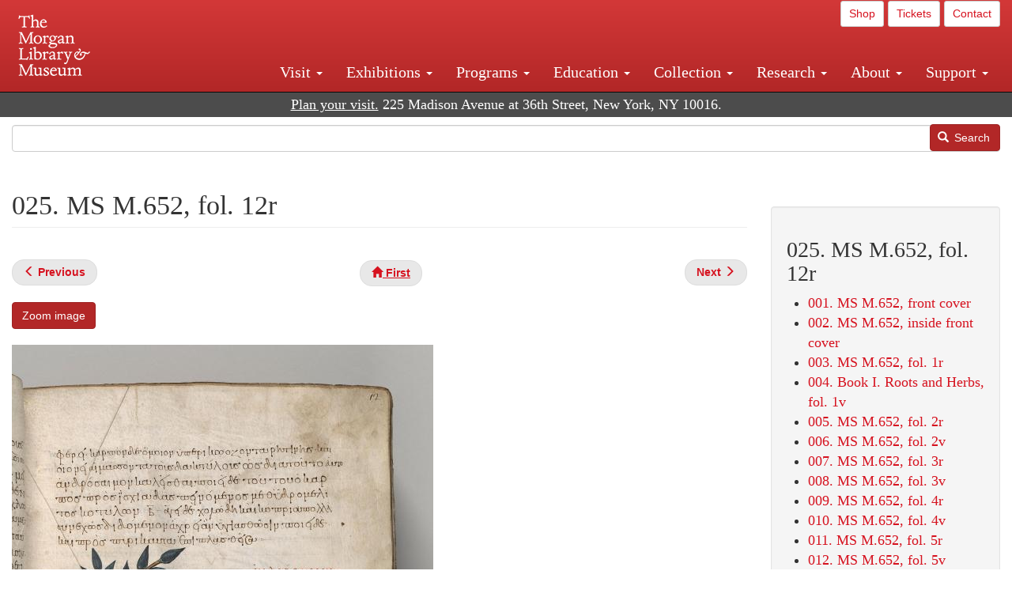

--- FILE ---
content_type: text/html; charset=UTF-8
request_url: https://www.themorgan.org/collection/de-materia-medica/143825/25
body_size: 16461
content:
<!DOCTYPE html>
<html  lang="en" dir="ltr">
  <head>
    <meta charset="utf-8" />
<noscript><style>form.antibot * :not(.antibot-message) { display: none !important; }</style>
</noscript><link rel="canonical" href="https://www.themorgan.org/collection/de-materia-medica/143825/25" />
<meta name="google-site-verification" content="12iEsUu52WF4YXFkCiEOJZr_onOHO364i4TqYHYXOew" />
<link rel="apple-touch-icon" sizes="57x57" href="/sites/default/files/favicons/apple-touch-icon-57x57.png"/>
<link rel="apple-touch-icon" sizes="60x60" href="/sites/default/files/favicons/apple-touch-icon-60x60.png"/>
<link rel="apple-touch-icon" sizes="72x72" href="/sites/default/files/favicons/apple-touch-icon-72x72.png"/>
<link rel="apple-touch-icon" sizes="76x76" href="/sites/default/files/favicons/apple-touch-icon-76x76.png"/>
<link rel="apple-touch-icon" sizes="114x114" href="/sites/default/files/favicons/apple-touch-icon-114x114.png"/>
<link rel="apple-touch-icon" sizes="120x120" href="/sites/default/files/favicons/apple-touch-icon-120x120.png"/>
<link rel="apple-touch-icon" sizes="144x144" href="/sites/default/files/favicons/apple-touch-icon-144x144.png"/>
<link rel="apple-touch-icon" sizes="152x152" href="/sites/default/files/favicons/apple-touch-icon-152x152.png"/>
<link rel="apple-touch-icon" sizes="180x180" href="/sites/default/files/favicons/apple-touch-icon-180x180.png"/>
<link rel="icon" type="image/png" href="/sites/default/files/favicons/favicon-32x32.png" sizes="32x32"/>
<link rel="icon" type="image/png" href="/sites/default/files/favicons/favicon-194x194.png" sizes="194x194"/>
<link rel="icon" type="image/png" href="/sites/default/files/favicons/favicon-96x96.png" sizes="96x96"/>
<link rel="icon" type="image/png" href="/sites/default/files/favicons/android-chrome-192x192.png" sizes="192x192"/>
<link rel="icon" type="image/png" href="/sites/default/files/favicons/favicon-16x16.png" sizes="16x16"/>
<link rel="manifest" href="/sites/default/files/favicons/android-chrome-manifest.json"/>
<meta name="msapplication-TileColor" content="#ffc40d"/>
<meta name="msapplication-TileImage" content="/sites/default/files/favicons/mstile-144x144.png"/>
<meta name="theme-color" content="#ffffff"/>
<meta name="favicon-generator" content="Drupal responsive_favicons + realfavicongenerator.net" />
<meta name="Generator" content="Drupal 10 (https://www.drupal.org)" />
<meta name="MobileOptimized" content="width" />
<meta name="HandheldFriendly" content="true" />
<meta name="viewport" content="width=device-width, initial-scale=1.0" />
<link rel="stylesheet" href="/sites/default/files/fontyourface/local_fonts/dante/font.css" media="all" />
<link rel="prev" href="/collection/de-materia-medica/143825/24" />
<link rel="up" href="/collection/de-materia-medica/143825" />
<link rel="next" href="/collection/de-materia-medica/143825/26" />

    <title>025. MS M.652, fol. 12r | De materia medica (MS M.652) | The Morgan Library &amp; Museum</title>
    <link rel="stylesheet" media="all" href="/sites/default/files/css/css__PYsKVQz9UjjYMOteHRb8SIeE4QZBxn4CEHH7xdj_vs.css?delta=0&amp;language=en&amp;theme=bootstrap_morgan&amp;include=eJxlzEEOgCAMRNELETkSaaEaFB1SStTby84Yk1n8vMUwxS0Yxqrnt0OOOFxEgTIun2SmXmyAik_aK5WJVro-kDIVLK7dzWQfZ03cKTxD98CANVOq_icPyooyxg" />
<link rel="stylesheet" media="all" href="/sites/default/files/css/css_KdPnSPKHKIj0hnkYLRBWqRe_wCwt4tf9TANP-QYkh1s.css?delta=1&amp;language=en&amp;theme=bootstrap_morgan&amp;include=eJxlzEEOgCAMRNELETkSaaEaFB1SStTby84Yk1n8vMUwxS0Yxqrnt0OOOFxEgTIun2SmXmyAik_aK5WJVro-kDIVLK7dzWQfZ03cKTxD98CANVOq_icPyooyxg" />

    <script type="application/json" data-drupal-selector="drupal-settings-json">{"path":{"baseUrl":"\/","pathPrefix":"","currentPath":"node\/1363951","currentPathIsAdmin":false,"isFront":false,"currentLanguage":"en"},"pluralDelimiter":"\u0003","suppressDeprecationErrors":true,"ajaxPageState":{"libraries":"[base64]","theme":"bootstrap_morgan","theme_token":null},"ajaxTrustedUrl":{"\/search":true},"gtag":{"tagId":"G-XVMVPQFT4K","consentMode":false,"otherIds":["DC-10905669","AW-1029644845",""],"events":[],"additionalConfigInfo":[]},"back_to_top":{"back_to_top_button_trigger":100,"back_to_top_speed":1200,"back_to_top_prevent_on_mobile":true,"back_to_top_prevent_in_admin":false,"back_to_top_button_type":"image","back_to_top_button_text":"Back to top"},"colorbox":{"opacity":"0.85","current":"{current} of {total}","previous":"\u00ab Prev","next":"Next \u00bb","close":"Close","maxWidth":"98%","maxHeight":"98%","fixed":true,"mobiledetect":true,"mobiledevicewidth":"480px"},"copyprevention":{"body":[],"images":{"contextmenu":"contextmenu"},"images_min_dimension":150,"transparentgif":"https:\/\/www.themorgan.org\/modules\/contrib\/copyprevention\/transparent.gif"},"bootstrap":{"forms_has_error_value_toggle":1,"modal_animation":1,"modal_backdrop":"true","modal_focus_input":1,"modal_keyboard":1,"modal_select_text":1,"modal_show":1,"modal_size":"","popover_enabled":1,"popover_animation":1,"popover_auto_close":1,"popover_container":"body","popover_content":"","popover_delay":"0","popover_html":0,"popover_placement":"right","popover_selector":"","popover_title":"","popover_trigger":"click"},"user":{"uid":0,"permissionsHash":"c75e8bdc907009b292713e214b39a434c695586c77eb29f90c86458fa405b285"}}</script>
<script src="/sites/default/files/js/js_VtaGDDQwOxJTX58yNIHGUNX6c8BIpk5-6mLpyqhz6q0.js?scope=header&amp;delta=0&amp;language=en&amp;theme=bootstrap_morgan&amp;include=eJxljwEKwzAIRS9U6pGCaWxI52KwtutuP2FsWTsQ-f8_RYw43YKJV4PYdVjWIYrYaooOPio0pVBqsR_YpMlOOkzColEOSDTjxvYNfIFLJbj4zlkwwck5a0-_tVO1IhXO1qkSJN0a8pgKsuQRFzyGLJKZgmGG7O3q30MPirPoPfQP_pIXI0RuWg"></script>
<script src="/modules/contrib/google_tag/js/gtag.js?t6nm7t"></script>

  </head>
  <body class="page-node-1363951 page-node-type-digital_facsimile_pages fontyourface path-node page-node-type-digital-facsimile-pages navbar-is-fixed-top has-glyphicons">
    <a href="#main-content" class="visually-hidden focusable skip-link">
      Skip to main content
    </a>
    
      <div class="dialog-off-canvas-main-canvas" data-off-canvas-main-canvas>
              <header class="navbar navbar-inverse navbar-fixed-top" id="navbar" role="banner">
              <div class="container-fluid">
            <div class="navbar-header">
          <div class="region region-navigation">
          <a class="logo navbar-btn pull-left" href="/" title="Home" rel="home">
      <img src="/sites/default/files/Morgan_horizontal-white2.png" alt="Home" />
    </a>
      
  </div>

                          <button type="button" class="navbar-toggle collapsed" data-toggle="collapse" data-target="#navbar-collapse" aria-expanded="false">
            <span class="sr-only">Toggle navigation</span>
            <span class="icon-bar"></span>
            <span class="icon-bar"></span>
            <span class="icon-bar"></span>
          </button>
              </div>

                    <div id="navbar-collapse" class="navbar-collapse collapse">
            <div class="region region-navigation-collapsible">
    <section id="block-bootstrap-morgan-utilitymenu" class="block block-block-content block-block-contentd2421468-d48b-466e-a029-e4c7e7d23de0 clearfix">
  
    

      
            <div class="field field--name-body field--type-text-with-summary field--label-hidden field--item"><p style="text-align: right;"><a class="btn btn-default btn-sm" href="https://shop.themorgan.org">Shop</a> <a class="btn btn-default btn-sm" href="https://mpv.tickets.com/schedule/?agency=MGLV_ADM_MPV&orgid=51849">Tickets</a> <a class="btn btn-default btn-sm" href="/contact">Contact</a></p></div>
      
  </section>

<nav role="navigation" aria-labelledby="block-bootstrap-morgan-main-menu-menu" id="block-bootstrap-morgan-main-menu">
            
  <h2 class="visually-hidden" id="block-bootstrap-morgan-main-menu-menu">Main navigation</h2>
  

        
      <ul class="menu menu--main nav navbar-nav">
                      <li class="expanded dropdown first">
                                                                    <a href="/visit" class="dropdown-toggle" data-toggle="dropdown" data-drupal-link-system-path="node/1154336">Visit <span class="caret"></span></a>
                        <ul class="dropdown-menu">
                      <li class="first">
                                        <a href="/visit" data-drupal-link-system-path="node/1154336">Hours, Admission, and Directions</a>
              </li>
                      <li>
                                        <a href="https://mpv.tickets.com/schedule/?agency=MGLV_ADM_MPV&amp;orgid=51849#/?view=list&amp;includePackages=true">Purchase Tickets</a>
              </li>
                      <li>
                                        <a href="/visit/accessibility" data-drupal-link-system-path="node/73">Accessibility</a>
              </li>
                      <li>
                                        <a href="/visit/audio-guide" data-drupal-link-system-path="node/60">Map and Audio Guide</a>
              </li>
                      <li>
                                        <a href="/visit/dining" data-drupal-link-system-path="node/7709121">Dining</a>
              </li>
                      <li>
                                        <a href="/visit/group-tours-and-visits" data-drupal-link-system-path="node/62">Tours and Group Visits</a>
              </li>
                      <li>
                                        <a href="/visit/guidelines" data-drupal-link-system-path="node/74">Visitor Guidelines and Policies</a>
              </li>
                      <li class="last">
                                        <a href="/visit/faq" data-drupal-link-system-path="visit/faq">FAQ</a>
              </li>
        </ul>
  
              </li>
                      <li class="expanded dropdown">
                                                                    <a href="/exhibitions/current" class="dropdown-toggle" data-toggle="dropdown" data-drupal-link-system-path="exhibitions/current">Exhibitions <span class="caret"></span></a>
                        <ul class="dropdown-menu">
                      <li class="first">
                                        <a href="/exhibitions/current" data-drupal-link-system-path="exhibitions/current">Current</a>
              </li>
                      <li>
                                        <a href="/exhibitions/upcoming" data-drupal-link-system-path="exhibitions/upcoming">Upcoming</a>
              </li>
                      <li>
                                        <a href="/exhibitions/online" data-drupal-link-system-path="exhibitions/online">Online</a>
              </li>
                      <li>
                                        <a href="/exhibitions/past" data-drupal-link-system-path="exhibitions/past">Past</a>
              </li>
                      <li class="last">
                                        <a href="/videos/exhibitions">Videos</a>
              </li>
        </ul>
  
              </li>
                      <li class="expanded dropdown">
                                                                    <a href="/programs" class="dropdown-toggle" data-toggle="dropdown" data-drupal-link-system-path="node/7709096">Programs <span class="caret"></span></a>
                        <ul class="dropdown-menu">
                      <li class="first">
                                        <a href="/programs" data-drupal-link-system-path="node/7709096">About Programs</a>
              </li>
                      <li>
                                        <a href="/programs/list" data-drupal-link-system-path="programs/list">Concerts, Talks, and More</a>
              </li>
                      <li>
                                        <a href="/calendar" data-drupal-link-system-path="calendar">Calendar</a>
              </li>
                      <li>
                                        <a href="/programs/tours" data-drupal-link-system-path="node/7709111">Tours</a>
              </li>
                      <li>
                                        <a href="/family-programs" data-drupal-link-system-path="node/7709116">Family Programs</a>
              </li>
                      <li>
                                        <a href="/programs/college-programs" data-drupal-link-system-path="node/58836">College Programs</a>
              </li>
                      <li>
                                        <a href="/education/teen-programs" data-drupal-link-system-path="node/1465181">Teen Programs</a>
              </li>
                      <li class="last">
                                        <a href="/videos/programs" data-drupal-link-system-path="videos/programs">Videos</a>
              </li>
        </ul>
  
              </li>
                      <li class="expanded dropdown">
                                                                    <a href="/education/overview" class="dropdown-toggle" data-toggle="dropdown" data-drupal-link-system-path="node/79">Education <span class="caret"></span></a>
                        <ul class="dropdown-menu">
                      <li class="first">
                                        <a href="/education/overview" data-drupal-link-system-path="node/79">Mission and Programs Overview</a>
              </li>
                      <li>
                                        <a href="/education/NYCurriculum" data-drupal-link-system-path="node/81">Common Core State Standards</a>
              </li>
                      <li>
                                        <a href="/education/how-to-book-a-class" data-drupal-link-system-path="node/82">How to Book a Class</a>
              </li>
                      <li>
                                        <a href="/education/programs" data-drupal-link-system-path="node/80">School and Camp Programs</a>
              </li>
                      <li>
                                        <a href="/education/morgan-book-project" data-drupal-link-system-path="node/84">The Morgan Book Project</a>
              </li>
                      <li>
                                        <a href="/education/teacher-programs" data-drupal-link-system-path="node/1459641">Teacher Programs</a>
              </li>
                      <li class="last">
                                        <a href="/education/virtual-field-trips" data-drupal-link-system-path="node/1146361">Virtual School Programs</a>
              </li>
        </ul>
  
              </li>
                      <li class="expanded dropdown">
                                                                    <a href="/collection" class="dropdown-toggle" data-toggle="dropdown" data-drupal-link-system-path="node/1413081">Collection <span class="caret"></span></a>
                        <ul class="dropdown-menu">
                      <li class="first">
                                        <a href="/collection-highlights" data-drupal-link-system-path="collection-highlights">Collection Highlights</a>
              </li>
                      <li>
                                        <a href="/collection/curatorial-departments" data-drupal-link-system-path="node/7707836">Curatorial Departments</a>
              </li>
                      <li class="expanded dropdown">
                                                                    <a href="/collection" class="dropdown-toggle" data-toggle="dropdown" data-drupal-link-system-path="node/1413081">Collection Online <span class="caret"></span></a>
                        <ul class="dropdown-menu">
                      <li class="first">
                                        <a href="/drawings" data-drupal-link-system-path="node/12651">Drawings Online</a>
              </li>
                      <li>
                                        <a href="/manuscripts/list" data-drupal-link-system-path="manuscripts/list">Medieval &amp; Renaissance Manuscripts</a>
              </li>
                      <li>
                                        <a href="/music-manuscripts-and-printed-music/list" data-drupal-link-system-path="music-manuscripts-and-printed-music/list">Music Manuscripts and Printed Music</a>
              </li>
                      <li>
                                        <a href="/objects/images" data-drupal-link-system-path="objects/images">Paintings &amp; Art Objects</a>
              </li>
                      <li>
                                        <a href="/papyri/grid" data-drupal-link-system-path="papyri/grid">Papyri</a>
              </li>
                      <li>
                                        <a href="/rembrandt" data-drupal-link-system-path="node/7707916">Rembrandt Prints</a>
              </li>
                      <li class="last">
                                        <a href="/morgan-syndicate-books" data-drupal-link-system-path="node/7708926">Syndicate records of the Morgan financial firms, 1882–1933</a>
              </li>
        </ul>
  
              </li>
                      <li>
                                        <a href="/digital-facsimiles" data-drupal-link-system-path="digital-facsimiles">Digital Facsimiles</a>
              </li>
                      <li>
                                        <a href="/thaw-conservation-center" data-drupal-link-system-path="node/7709041">Thaw Conservation Center</a>
              </li>
                      <li>
                                        <a href="/loan-request-form" data-drupal-link-system-path="node/7709181">Loan Request</a>
              </li>
                      <li class="last">
                                        <a href="/videos/collection">Videos</a>
              </li>
        </ul>
  
              </li>
                      <li class="expanded dropdown">
                                                                    <a href="/research/services" class="dropdown-toggle" data-toggle="dropdown" data-drupal-link-system-path="node/5194">Research <span class="caret"></span></a>
                        <ul class="dropdown-menu">
                      <li class="first">
                                        <a href="/research/services" data-drupal-link-system-path="node/5194">Research Services</a>
              </li>
                      <li>
                                        <a href="/research/reading-room" data-drupal-link-system-path="node/5756">Reading Room</a>
              </li>
                      <li>
                                        <a href="/research/drawing-study-center" data-drupal-link-system-path="node/5757">Drawing Study Center</a>
              </li>
                      <li>
                                        <a href="/research/imaging-and-rights" data-drupal-link-system-path="node/5759">Imaging &amp; Rights</a>
              </li>
                      <li>
                                        <a href="/research/reference-collection" data-drupal-link-system-path="node/5760">Reference Collection</a>
              </li>
                      <li class="expanded dropdown">
                                                                    <a href="/drawing-institute" class="dropdown-toggle" data-toggle="dropdown" data-drupal-link-system-path="node/598">Drawing Institute <span class="caret"></span></a>
                        <ul class="dropdown-menu">
                      <li class="first">
                                        <a href="/drawing-institute/calendar" data-drupal-link-system-path="drawing-institute/calendar">Calendar</a>
              </li>
                      <li>
                                        <a href="/drawing-institute/events" data-drupal-link-system-path="node/24451">Events</a>
              </li>
                      <li>
                                        <a href="/drawing-institute/faq" data-drupal-link-system-path="node/1148366">FAQs</a>
              </li>
                      <li>
                                        <a href="/drawing-institute/call-for-applications" data-drupal-link-system-path="drawing-institute/call-for-applications">Call for Applications</a>
              </li>
                      <li>
                                        <a href="/drawing-institute/fellows" data-drupal-link-system-path="drawing-institute/fellows">Fellows</a>
              </li>
                      <li>
                                        <a href="/drawing-institute/fellowships" data-drupal-link-system-path="node/24456">Fellowships</a>
              </li>
                      <li>
                                        <a href="/drawing-institute/people" data-drupal-link-system-path="node/24461">People</a>
              </li>
                      <li class="last">
                                        <a href="/drawing-institute/videos" data-drupal-link-system-path="node/60466">Videos</a>
              </li>
        </ul>
  
              </li>
                      <li>
                                        <a href="/research/guides" data-drupal-link-system-path="node/5763">Researchers&#039; Guides to the Collections</a>
              </li>
                      <li class="last">
                                        <a href="http://corsair.themorgan.org">CORSAIR Collection Catalog</a>
              </li>
        </ul>
  
              </li>
                      <li class="expanded dropdown">
                                                                    <a href="/about/introduction" class="dropdown-toggle" data-toggle="dropdown" data-drupal-link-system-path="node/4936">About <span class="caret"></span></a>
                        <ul class="dropdown-menu">
                      <li class="expanded dropdown first">
                                                                    <a href="/about/introduction" class="dropdown-toggle" data-toggle="dropdown" data-drupal-link-system-path="node/4936">About the Morgan <span class="caret"></span></a>
                        <ul class="dropdown-menu">
                      <li class="first">
                                        <a href="/about/mission-statement" data-drupal-link-system-path="node/4935">Mission Statement</a>
              </li>
                      <li>
                                        <a href="/about/board" data-drupal-link-system-path="node/47786">Board of Trustees</a>
              </li>
                      <li>
                                        <a href="/about/statement-on-cataloging" data-drupal-link-system-path="node/1162686">Cataloging Principles at the Morgan</a>
              </li>
                      <li>
                                        <a href="/about/living-land-acknowledgment" data-drupal-link-system-path="node/1377301">Living Land Acknowledgment</a>
              </li>
                      <li>
                                        <a href="/about/report-to-donors" data-drupal-link-system-path="node/5191">Report to Donors</a>
              </li>
                      <li>
                                        <a href="/about/strategic-plan" data-drupal-link-system-path="node/1424701">Strategic Plan</a>
              </li>
                      <li class="last">
                                        <a href="/about/centennial" data-drupal-link-system-path="node/1422641">The Morgan at 100</a>
              </li>
        </ul>
  
              </li>
                      <li class="expanded dropdown">
                                                                    <a href="/architecture" class="dropdown-toggle" data-toggle="dropdown" data-drupal-link-system-path="node/1179366">Architecture of the Morgan <span class="caret"></span></a>
                        <ul class="dropdown-menu">
                      <li class="first">
                                        <a href="/architecture" data-drupal-link-system-path="node/1179366">Architecture</a>
              </li>
                      <li>
                                        <a href="/the-morgan-campus" data-drupal-link-system-path="the-morgan-campus">The Morgan Campus</a>
              </li>
                      <li class="last">
                                        <a href="/j-pierpont-morgans-library/restoration" data-drupal-link-system-path="node/1109826">Restoration of J. Pierpont Morgan&#039;s Library</a>
              </li>
        </ul>
  
              </li>
                      <li class="expanded dropdown">
                                                                    <a href="/belle-greene" class="dropdown-toggle" data-toggle="dropdown" data-drupal-link-system-path="node/5031">Belle da Costa Greene <span class="caret"></span></a>
                        <ul class="dropdown-menu">
                      <li class="first">
                                        <a href="/belle-greene/portraits" data-drupal-link-system-path="belle-greene/portraits">Belle da Costa Greene: A Portrait Gallery</a>
              </li>
                      <li>
                                        <a href="/belle-greene/letters" data-drupal-link-system-path="node/1179986">Belle da Costa Greene&#039;s Letters to Bernard Berenson</a>
              </li>
                      <li class="last">
                                        <a href="/belle-greene/resources" data-drupal-link-system-path="node/1179991">Additional Resources</a>
              </li>
        </ul>
  
              </li>
                      <li>
                                        <a href="/press-room" data-drupal-link-system-path="node/7709061">Press Room</a>
              </li>
                      <li>
                                        <a href="/blog" data-drupal-link-system-path="blog">Blog</a>
              </li>
                      <li class="expanded dropdown">
                                                                    <a href="/opportunities/employment" class="dropdown-toggle" data-toggle="dropdown" data-drupal-link-system-path="taxonomy/term/28556">Opportunities <span class="caret"></span></a>
                        <ul class="dropdown-menu">
                      <li class="first">
                                        <a href="/opportunities/employment" data-drupal-link-system-path="taxonomy/term/28556">Employment</a>
              </li>
                      <li>
                                        <a href="/opportunities/fellowships" data-drupal-link-system-path="taxonomy/term/28561">Fellowships</a>
              </li>
                      <li>
                                        <a href="/opportunities/internships" data-drupal-link-system-path="node/1381491">Internships</a>
              </li>
                      <li class="last">
                                        <a href="/opportunities/other" data-drupal-link-system-path="taxonomy/term/28566"> Other Opportunities</a>
              </li>
        </ul>
  
              </li>
                      <li class="last">
                                        <a href="/about/message-from-the-director" data-drupal-link-system-path="node/53521">Message from the Director</a>
              </li>
        </ul>
  
              </li>
                      <li class="expanded dropdown last">
                                                                    <a href="/support/default" class="dropdown-toggle" data-toggle="dropdown" data-drupal-link-system-path="node/1415916">Support <span class="caret"></span></a>
                        <ul class="dropdown-menu">
                      <li class="first">
                                        <a href="/membership" data-drupal-link-system-path="node/1419741">Membership</a>
              </li>
                      <li>
                                        <a href="/support/donation" data-drupal-link-system-path="node/1173376">Make a Donation</a>
              </li>
                      <li>
                                        <a href="/support/corporate" data-drupal-link-system-path="node/5717">Corporate Membership</a>
              </li>
                      <li>
                                        <a href="/support/entertaining" data-drupal-link-system-path="node/5718">Corporate Entertaining</a>
              </li>
                      <li>
                                        <a href="/support/annual" data-drupal-link-system-path="node/5722">Annual Fund</a>
              </li>
                      <li>
                                        <a href="/support/planned-giving" data-drupal-link-system-path="node/35566">Planned Giving</a>
              </li>
                      <li>
                                        <a href="/support/sponsorship" data-drupal-link-system-path="node/5721">Sponsorship</a>
              </li>
                      <li>
                                        <a href="/support/events" data-drupal-link-system-path="support/events">Benefit Events</a>
              </li>
                      <li class="last">
                                        <a href="/support/volunteer" data-drupal-link-system-path="node/1136866">Volunteer</a>
              </li>
        </ul>
  
              </li>
        </ul>
  

  </nav>

  </div>

        </div>
                    </div>
          </header>
  
  <div role="main" class="main-container container-fluid js-quickedit-main-content">
    <div class="row">

                              <div class="col-sm-12" role="heading">
              <div class="region region-header">
    <section id="block-address" class="block block-block-content block-block-content37e2fe48-b16e-476e-89ff-9b714b5ce737 clearfix">
  
    

      
            <div class="field field--name-body field--type-text-with-summary field--label-hidden field--item"><!--<p class="address-top">225 Madison Avenue at 36th Street, New York, NY 10016. Just a short walk from Grand Central and Penn Station</p>-->

<p class="address-top mobile-hide" style="margin-top: 52px; font-size: 18px;"><a href="/visit" style="text-decoration: underline !important;" class="white">Plan your visit.</a> 225 Madison Avenue at 36th Street, New York, NY 10016.</p>

<p class="address-top desktop-hide" style="margin-top: 40px; font-size: 14px;"><a href="/visit" style="text-decoration: underline !important;" class="white">Plan your visit.</a> 225 Madison Avenue at 36th Street, New York, NY 10016.</p></div>
      
  </section>

<section class="search-api-form block block-search-api-block block-search-api-form-block clearfix" data-drupal-selector="search-api-form" id="block-bootstrap-morgan-searchapiform">
  
    

      <form action="/search" method="get" id="search-api-form" accept-charset="UTF-8">
  <div class="form-item js-form-item form-type-search js-form-type-search form-item-search-api-fulltext js-form-item-search-api-fulltext form-no-label form-group">
      <label for="edit-search-api-fulltext" class="control-label sr-only">Search</label>
  
  
  <input title="Enter the terms you wish to search for." data-drupal-selector="edit-search-api-fulltext" class="form-search form-control" placeholder="" type="search" id="edit-search-api-fulltext" name="search_api_fulltext" value="" size="15" maxlength="128" />

  
  
  </div>
<div data-drupal-selector="edit-actions" class="form-actions form-group js-form-wrapper form-wrapper" id="edit-actions"><button data-drupal-selector="edit-submit" class="button js-form-submit form-submit btn-primary btn icon-before" type="submit" id="edit-submit" value="Search"><span class="icon glyphicon glyphicon-search" aria-hidden="true"></span>
Search</button></div>

</form>

  </section>


  </div>

          </div>
              
            
                  <section class="col-sm-9">

                                      <div class="highlighted">  <div class="region region-highlighted">
    <div data-drupal-messages-fallback class="hidden"></div>

  </div>
</div>
                  
                
                          <a id="main-content"></a>
            <div class="region region-content">
        <h1 class="page-header">
<span>025. MS M.652, fol. 12r</span>
</h1>

  
<article data-history-node-id="1363951" class="digital-facsimile-pages full clearfix">

  
    

  
  <div class="content">
      <nav role="navigation" aria-labelledby="book-label-1359961">
   
          <!--<h2>Book traversal links for 025. MS M.652, fol. 12r</h2>-->
      <ul class="pager clearfix">
              <li class="previous">
          <a class="page-previous" href="/collection/de-materia-medica/143825/24" rel="prev" title="Go to previous page"><span class="glyphicon glyphicon-menu-left"></span> <b>Previous</b> </a>
        </li>
                    <li>
          <a class="page-home" href="/collection/de-materia-medica/143825" title="Go to parent page"><span class="glyphicon glyphicon-home"></span> <b>First</b></a>
        </li>
                    <li class="next">
          <a class="page-next" href="/collection/de-materia-medica/143825/26" rel="next" title="Go to next page"> <b>Next</b> <span class="glyphicon glyphicon-menu-right"></span></a>
        </li>
          </ul>
      </nav>

    
            <div class="field field--name-field-zoom-link field--type-link field--label-hidden field--item"><a href="https://host.themorgan.org/facsimile/m652/default.asp?id=25&amp;width=100%25&amp;height=100%25&amp;iframe=true" rel="nofollow">Zoom image</a></div>
      
      <div class="field field--name-field-image field--type-image field--label-hidden field--items">
              <div class="field--item">  <img loading="lazy" src="/sites/default/files/styles/largest_800_x_800_/public/facsimile/143825/143825v_0044.jpg?itok=IjyiE053" width="533" height="800" class="img-responsive" />


</div>
          </div>
  
            <div class="field field--name-field-download field--type-file field--label-hidden field--item"><a href="/sites/default/files/facsimile/143825/143825v_0044.jpg" class="file-download file-download-image file-download-jpeg btn btn-primary white" download>Download (916.11 KB)</a></div>
      
            <div class="field field--name-field-creator field--type-string field--label-hidden field--item">Dioscorides Pedanius, of Anazarbos</div>
      
            <div class="field field--name-field-object-title field--type-text-long field--label-hidden field--item"><p><em>De materia medica</em></p>
</div>
      
            <div class="field field--name-field-display-date field--type-string field--label-hidden field--item">mid 10th century</div>
      
            <div class="field field--name-field-place field--type-string field--label-hidden field--item">Constantinople</div>
      
            <div class="field field--name-field-dimensions field--type-string-long field--label-hidden field--item">395 x 300 mm</div>
      
            <div class="field field--name-field-accession-number field--type-string field--label-hidden field--item">MS M.652</div>
      
            <div class="field field--name-field-credit-line field--type-text-long field--label-hidden field--item"><p>Purchased by J.P. Morgan (1867-1943), 1920</p>
</div>
      
  <div class="field field--name-field-catalog-link field--type-link field--label-inline">
    <div class="field--label">Catalog link</div>
              <div class="field--item"><a href="http://corsair.themorgan.org/vwebv/holdingsInfo?bibId=143825">See more information »</a></div>
          </div>

            <div class="field field--name-body field--type-text-with-summary field--label-hidden field--item"><p>St. John's Wort (Hypericum perfoliatum), inscribed androsaimon.</p>
</div>
        <nav role="navigation" aria-labelledby="book-label-1359961">
   
          <!--<h2>Book traversal links for 025. MS M.652, fol. 12r</h2>-->
      <ul class="pager clearfix">
              <li class="previous">
          <a class="page-previous" href="/collection/de-materia-medica/143825/24" rel="prev" title="Go to previous page"><span class="glyphicon glyphicon-menu-left"></span> <b>Previous</b> </a>
        </li>
                    <li>
          <a class="page-home" href="/collection/de-materia-medica/143825" title="Go to parent page"><span class="glyphicon glyphicon-home"></span> <b>First</b></a>
        </li>
                    <li class="next">
          <a class="page-next" href="/collection/de-materia-medica/143825/26" rel="next" title="Go to next page"> <b>Next</b> <span class="glyphicon glyphicon-menu-right"></span></a>
        </li>
          </ul>
      </nav>

  </div>

</article>


  </div>

              </section>

                              <aside class="col-sm-3" role="complementary">
              <div class="well region region-sidebar-second">
    <section id="block-bootstrap-morgan-booknavigation" class="block block-book block-book-navigation clearfix">
  
      <h2 class="block-title">025. MS M.652, fol. 12r</h2>
    

      
              <ul>
              <li>
        <a href="/collection/de-materia-medica/143825/1" hreflang="en">001. MS M.652, front cover</a>
              </li>
          <li>
        <a href="/collection/de-materia-medica/143825/2" hreflang="en">002. MS M.652, inside front cover</a>
              </li>
          <li>
        <a href="/collection/de-materia-medica/143825/3" hreflang="en">003. MS M.652, fol. 1r</a>
              </li>
          <li>
        <a href="/collection/de-materia-medica/143825/4" hreflang="en">004. Book I. Roots and Herbs, fol. 1v</a>
              </li>
          <li>
        <a href="/collection/de-materia-medica/143825/5" hreflang="en">005. MS M.652, fol. 2r</a>
              </li>
          <li>
        <a href="/collection/de-materia-medica/143825/6" hreflang="en">006. MS M.652, fol. 2v</a>
              </li>
          <li>
        <a href="/collection/de-materia-medica/143825/7" hreflang="en">007. MS M.652, fol. 3r</a>
              </li>
          <li>
        <a href="/collection/de-materia-medica/143825/8" hreflang="en">008. MS M.652, fol. 3v</a>
              </li>
          <li>
        <a href="/collection/de-materia-medica/143825/9" hreflang="en">009. MS M.652, fol. 4r</a>
              </li>
          <li>
        <a href="/collection/de-materia-medica/143825/10" hreflang="en">010. MS M.652, fol. 4v</a>
              </li>
          <li>
        <a href="/collection/de-materia-medica/143825/11" hreflang="en">011. MS M.652, fol. 5r</a>
              </li>
          <li>
        <a href="/collection/de-materia-medica/143825/12" hreflang="en">012. MS M.652, fol. 5v</a>
              </li>
          <li>
        <a href="/collection/de-materia-medica/143825/13" hreflang="en">013. MS M.652, fol. 6r</a>
              </li>
          <li>
        <a href="/collection/de-materia-medica/143825/14" hreflang="en">014. MS M.652, fol. 6v</a>
              </li>
          <li>
        <a href="/collection/de-materia-medica/143825/15" hreflang="en">015. MS M.652, fol. 7r</a>
              </li>
          <li>
        <a href="/collection/de-materia-medica/143825/16" hreflang="en">016. MS M.652, fol. 7v</a>
              </li>
          <li>
        <a href="/collection/de-materia-medica/143825/17" hreflang="en">017. MS M.652, fol. 8r</a>
              </li>
          <li>
        <a href="/collection/de-materia-medica/143825/18" hreflang="en">018. MS M.652, fol. 8v</a>
              </li>
          <li>
        <a href="/collection/de-materia-medica/143825/19" hreflang="en">019. MS M.652, fol. 9r</a>
              </li>
          <li>
        <a href="/collection/de-materia-medica/143825/20" hreflang="en">020. MS M.652, fol. 9v</a>
              </li>
          <li>
        <a href="/collection/de-materia-medica/143825/21" hreflang="en">021. MS M.652, fol. 10r</a>
              </li>
          <li>
        <a href="/collection/de-materia-medica/143825/22" hreflang="en">022. MS M.652, fol. 10v</a>
              </li>
          <li>
        <a href="/collection/de-materia-medica/143825/23" hreflang="en">023. MS M.652, fol. 11r</a>
              </li>
          <li>
        <a href="/collection/de-materia-medica/143825/24" hreflang="en">024. MS M.652, fol. 11v</a>
              </li>
          <li>
        <a href="/collection/de-materia-medica/143825/25" hreflang="en">025. MS M.652, fol. 12r</a>
              </li>
          <li>
        <a href="/collection/de-materia-medica/143825/26" hreflang="en">026. MS M.652, fol. 12v</a>
              </li>
          <li>
        <a href="/collection/de-materia-medica/143825/27" hreflang="en">027. MS M.652, fol. 13r</a>
              </li>
          <li>
        <a href="/collection/de-materia-medica/143825/28" hreflang="en">028. MS M.652, fol. 13v</a>
              </li>
          <li>
        <a href="/collection/de-materia-medica/143825/29" hreflang="en">029. MS M.652, fol. 14r</a>
              </li>
          <li>
        <a href="/collection/de-materia-medica/143825/30" hreflang="en">030. MS M.652, fol. 14v</a>
              </li>
          <li>
        <a href="/collection/de-materia-medica/143825/31" hreflang="en">031. MS M.652, fol. 15r</a>
              </li>
          <li>
        <a href="/collection/de-materia-medica/143825/32" hreflang="en">032. MS M.652, fol. 15v</a>
              </li>
          <li>
        <a href="/collection/de-materia-medica/143825/33" hreflang="en">033. MS M.652, fol. 16r</a>
              </li>
          <li>
        <a href="/collection/de-materia-medica/143825/34" hreflang="en">034. MS M.652, fol. 16v</a>
              </li>
          <li>
        <a href="/collection/de-materia-medica/143825/35" hreflang="en">035. MS M.652, fol. 17r</a>
              </li>
          <li>
        <a href="/collection/de-materia-medica/143825/36" hreflang="en">036. MS M.652, fol. 17v</a>
              </li>
          <li>
        <a href="/collection/de-materia-medica/143825/37" hreflang="en">037. MS M.652, fol. 18r</a>
              </li>
          <li>
        <a href="/collection/de-materia-medica/143825/38" hreflang="en">038. MS M.652, fol. 18v</a>
              </li>
          <li>
        <a href="/collection/de-materia-medica/143825/39" hreflang="en">039. MS M.652, fol. 19r</a>
              </li>
          <li>
        <a href="/collection/de-materia-medica/143825/40" hreflang="en">040. MS M.652, fol. 19v</a>
              </li>
          <li>
        <a href="/collection/de-materia-medica/143825/41" hreflang="en">041. MS M.652, fol. 20r</a>
              </li>
          <li>
        <a href="/collection/de-materia-medica/143825/42" hreflang="en">042. MS M.652, fol. 20v</a>
              </li>
          <li>
        <a href="/collection/de-materia-medica/143825/43" hreflang="en">043. MS M.652, fol. 21r</a>
              </li>
          <li>
        <a href="/collection/de-materia-medica/143825/44" hreflang="en">044. MS M.652, fol. 21v</a>
              </li>
          <li>
        <a href="/collection/de-materia-medica/143825/45" hreflang="en">045. MS M.652, fol. 22r</a>
              </li>
          <li>
        <a href="/collection/de-materia-medica/143825/46" hreflang="en">046. MS M.652, fol. 22v</a>
              </li>
          <li>
        <a href="/collection/de-materia-medica/143825/47" hreflang="en">047. MS M.652, fol. 23r</a>
              </li>
          <li>
        <a href="/collection/de-materia-medica/143825/48" hreflang="en">048. MS M.652, fol. 23v</a>
              </li>
          <li>
        <a href="/collection/de-materia-medica/143825/49" hreflang="en">049. MS M.652, fol. 24r</a>
              </li>
          <li>
        <a href="/collection/de-materia-medica/143825/50" hreflang="en">050. MS M.652, fol. 24v</a>
              </li>
          <li>
        <a href="/collection/de-materia-medica/143825/51" hreflang="en">051. MS M.652, fol. 25r</a>
              </li>
          <li>
        <a href="/collection/de-materia-medica/143825/52" hreflang="en">052. MS M.652, fol. 25v</a>
              </li>
          <li>
        <a href="/collection/de-materia-medica/143825/53" hreflang="en">053. MS M.652, fol. 26r</a>
              </li>
          <li>
        <a href="/collection/de-materia-medica/143825/54" hreflang="en">054. MS M.652, fol. 26v</a>
              </li>
          <li>
        <a href="/collection/de-materia-medica/143825/55" hreflang="en">055. MS M.652, fol. 27r</a>
              </li>
          <li>
        <a href="/collection/de-materia-medica/143825/56" hreflang="en">056. MS M.652, fol. 27v</a>
              </li>
          <li>
        <a href="/collection/de-materia-medica/143825/57" hreflang="en">057. MS M.652, fol. 28r</a>
              </li>
          <li>
        <a href="/collection/de-materia-medica/143825/58" hreflang="en">058. MS M.652, fol. 28v</a>
              </li>
          <li>
        <a href="/collection/de-materia-medica/143825/59" hreflang="en">059. MS M.652, fol. 29r</a>
              </li>
          <li>
        <a href="/collection/de-materia-medica/143825/60" hreflang="en">060. MS M.652, fol. 29v</a>
              </li>
          <li>
        <a href="/collection/de-materia-medica/143825/61" hreflang="en">061. MS M.652, fol. 30r</a>
              </li>
          <li>
        <a href="/collection/de-materia-medica/143825/62" hreflang="en">062. MS M.652, fol. 30v</a>
              </li>
          <li>
        <a href="/collection/de-materia-medica/143825/63" hreflang="en">063. MS M.652, fol. 31r</a>
              </li>
          <li>
        <a href="/collection/de-materia-medica/143825/64" hreflang="en">064. MS M.652, fol. 31v</a>
              </li>
          <li>
        <a href="/collection/de-materia-medica/143825/65" hreflang="en">065. MS M.652, fol. 32r</a>
              </li>
          <li>
        <a href="/collection/de-materia-medica/143825/66" hreflang="en">066. MS M.652, fol. 32v</a>
              </li>
          <li>
        <a href="/collection/de-materia-medica/143825/67" hreflang="en">067. MS M.652, fol. 33r</a>
              </li>
          <li>
        <a href="/collection/de-materia-medica/143825/68" hreflang="en">068. MS M.652, fol. 33v</a>
              </li>
          <li>
        <a href="/collection/de-materia-medica/143825/69" hreflang="en">069. MS M.652, fol. 34r</a>
              </li>
          <li>
        <a href="/collection/de-materia-medica/143825/70" hreflang="en">070. MS M.652, fol. 34v</a>
              </li>
          <li>
        <a href="/collection/de-materia-medica/143825/71" hreflang="en">071. MS M.652, fol. 35r</a>
              </li>
          <li>
        <a href="/collection/de-materia-medica/143825/72" hreflang="en">072. MS M.652, fol. 35v</a>
              </li>
          <li>
        <a href="/collection/de-materia-medica/143825/73" hreflang="en">073. MS M.652, fol. 36r</a>
              </li>
          <li>
        <a href="/collection/de-materia-medica/143825/74" hreflang="en">074. MS M.652, fol. 36v</a>
              </li>
          <li>
        <a href="/collection/de-materia-medica/143825/75" hreflang="en">075. MS M.652, fol. 37r</a>
              </li>
          <li>
        <a href="/collection/de-materia-medica/143825/76" hreflang="en">076. MS M.652, fol. 37v</a>
              </li>
          <li>
        <a href="/collection/de-materia-medica/143825/77" hreflang="en">077. MS M.652, fol. 38r</a>
              </li>
          <li>
        <a href="/collection/de-materia-medica/143825/78" hreflang="en">078. MS M.652, fol. 38v</a>
              </li>
          <li>
        <a href="/collection/de-materia-medica/143825/79" hreflang="en">079. MS M.652, fol. 39r</a>
              </li>
          <li>
        <a href="/collection/de-materia-medica/143825/80" hreflang="en">080. MS M.652, fol. 39v</a>
              </li>
          <li>
        <a href="/collection/de-materia-medica/143825/81" hreflang="en">081. MS M.652, fol. 40r</a>
              </li>
          <li>
        <a href="/collection/de-materia-medica/143825/82" hreflang="en">082. MS M.652, fol. 40v</a>
              </li>
          <li>
        <a href="/collection/de-materia-medica/143825/83" hreflang="en">083. MS M.652, fol. 41r</a>
              </li>
          <li>
        <a href="/collection/de-materia-medica/143825/84" hreflang="en">084. MS M.652, fol. 41v</a>
              </li>
          <li>
        <a href="/collection/de-materia-medica/143825/85" hreflang="en">085. MS M.652, fol. 42r</a>
              </li>
          <li>
        <a href="/collection/de-materia-medica/143825/86" hreflang="en">086. MS M.652, fol. 42v</a>
              </li>
          <li>
        <a href="/collection/de-materia-medica/143825/87" hreflang="en">087. MS M.652, fol. 43r</a>
              </li>
          <li>
        <a href="/collection/de-materia-medica/143825/88" hreflang="en">088. MS M.652, fol. 43v</a>
              </li>
          <li>
        <a href="/collection/de-materia-medica/143825/89" hreflang="en">089. MS M.652, fol. 44r</a>
              </li>
          <li>
        <a href="/collection/de-materia-medica/143825/90" hreflang="en">090. MS M.652, fol. 44v</a>
              </li>
          <li>
        <a href="/collection/de-materia-medica/143825/91" hreflang="en">091. MS M.652, fol. 45r</a>
              </li>
          <li>
        <a href="/collection/de-materia-medica/143825/92" hreflang="en">092. MS M.652, fol. 45v</a>
              </li>
          <li>
        <a href="/collection/de-materia-medica/143825/93" hreflang="en">093. MS M.652, fol. 46r</a>
              </li>
          <li>
        <a href="/collection/de-materia-medica/143825/94" hreflang="en">094. MS M.652, fol. 46v</a>
              </li>
          <li>
        <a href="/collection/de-materia-medica/143825/95" hreflang="en">095. MS M.652, fol. 47r</a>
              </li>
          <li>
        <a href="/collection/de-materia-medica/143825/96" hreflang="en">096. MS M.652, fol. 47v</a>
              </li>
          <li>
        <a href="/collection/de-materia-medica/143825/97" hreflang="en">097. MS M.652, fol. 48r</a>
              </li>
          <li>
        <a href="/collection/de-materia-medica/143825/98" hreflang="en">098. MS M.652, fol. 48v</a>
              </li>
          <li>
        <a href="/collection/de-materia-medica/143825/99" hreflang="en">099. MS M.652, fol. 49r</a>
              </li>
          <li>
        <a href="/collection/de-materia-medica/143825/100" hreflang="en">100. MS M.652, fol. 49v</a>
              </li>
          <li>
        <a href="/collection/de-materia-medica/143825/101" hreflang="en">101. MS M.652, fol. 50r</a>
              </li>
          <li>
        <a href="/collection/de-materia-medica/143825/102" hreflang="en">102. MS M.652, fol. 50v</a>
              </li>
          <li>
        <a href="/collection/de-materia-medica/143825/103" hreflang="en">103. MS M.652, fol. 51r</a>
              </li>
          <li>
        <a href="/collection/de-materia-medica/143825/104" hreflang="en">104. MS M.652, fol. 51v</a>
              </li>
          <li>
        <a href="/collection/de-materia-medica/143825/105" hreflang="en">105. MS M.652, fol. 52r</a>
              </li>
          <li>
        <a href="/collection/de-materia-medica/143825/106" hreflang="en">106. MS M.652, fol. 52v</a>
              </li>
          <li>
        <a href="/collection/de-materia-medica/143825/107" hreflang="en">107. MS M.652, fol. 53r</a>
              </li>
          <li>
        <a href="/collection/de-materia-medica/143825/108" hreflang="en">108. MS M.652, fol. 53v</a>
              </li>
          <li>
        <a href="/collection/de-materia-medica/143825/109" hreflang="en">109. MS M.652, fol. 54r</a>
              </li>
          <li>
        <a href="/collection/de-materia-medica/143825/110" hreflang="en">110. MS M.652, fol. 54v</a>
              </li>
          <li>
        <a href="/collection/de-materia-medica/143825/111" hreflang="en">111. MS M.652, fol. 55r</a>
              </li>
          <li>
        <a href="/collection/de-materia-medica/143825/112" hreflang="en">112. MS M.652, fol. 55v</a>
              </li>
          <li>
        <a href="/collection/de-materia-medica/143825/113" hreflang="en">113. MS M.652, fol. 56r</a>
              </li>
          <li>
        <a href="/collection/de-materia-medica/143825/114" hreflang="en">114. MS M.652, fol. 56v</a>
              </li>
          <li>
        <a href="/collection/de-materia-medica/143825/115" hreflang="en">115. MS M.652, fol. 57r</a>
              </li>
          <li>
        <a href="/collection/de-materia-medica/143825/116" hreflang="en">116. MS M.652, fol. 57v</a>
              </li>
          <li>
        <a href="/collection/de-materia-medica/143825/117" hreflang="en">117. MS M.652, fol. 58r</a>
              </li>
          <li>
        <a href="/collection/de-materia-medica/143825/118" hreflang="en">118. MS M.652, fol. 58v</a>
              </li>
          <li>
        <a href="/collection/de-materia-medica/143825/119" hreflang="en">119. MS M.652, fol. 59r</a>
              </li>
          <li>
        <a href="/collection/de-materia-medica/143825/120" hreflang="en">120. MS M.652, fol. 59v</a>
              </li>
          <li>
        <a href="/collection/de-materia-medica/143825/121" hreflang="en">121. MS M.652, fol. 60r</a>
              </li>
          <li>
        <a href="/collection/de-materia-medica/143825/122" hreflang="en">122. MS M.652, fol. 60v</a>
              </li>
          <li>
        <a href="/collection/de-materia-medica/143825/123" hreflang="en">123. MS M.652, fol. 61r</a>
              </li>
          <li>
        <a href="/collection/de-materia-medica/143825/124" hreflang="en">124. MS M.652, fol. 61v</a>
              </li>
          <li>
        <a href="/collection/de-materia-medica/143825/125" hreflang="en">125. MS M.652, fol. 62r</a>
              </li>
          <li>
        <a href="/collection/de-materia-medica/143825/126" hreflang="en">126. MS M.652, fol. 62v</a>
              </li>
          <li>
        <a href="/collection/de-materia-medica/143825/127" hreflang="en">127. MS M.652, fol. 63r</a>
              </li>
          <li>
        <a href="/collection/de-materia-medica/143825/128" hreflang="en">128. MS M.652, fol. 63v</a>
              </li>
          <li>
        <a href="/collection/de-materia-medica/143825/129" hreflang="en">129. MS M.652, fol. 64r</a>
              </li>
          <li>
        <a href="/collection/de-materia-medica/143825/130" hreflang="en">130. MS M.652, fol. 64v</a>
              </li>
          <li>
        <a href="/collection/de-materia-medica/143825/131" hreflang="en">131. MS M.652, fol. 65r</a>
              </li>
          <li>
        <a href="/collection/de-materia-medica/143825/132" hreflang="en">132. MS M.652, fol. 65v</a>
              </li>
          <li>
        <a href="/collection/de-materia-medica/143825/133" hreflang="en">133. MS M.652, fol. 66r</a>
              </li>
          <li>
        <a href="/collection/de-materia-medica/143825/134" hreflang="en">134. MS M.652, fol. 66v</a>
              </li>
          <li>
        <a href="/collection/de-materia-medica/143825/135" hreflang="en">135. MS M.652, fol. 67r</a>
              </li>
          <li>
        <a href="/collection/de-materia-medica/143825/136" hreflang="en">136. MS M.652, fol. 67v</a>
              </li>
          <li>
        <a href="/collection/de-materia-medica/143825/137" hreflang="en">137. MS M.652, fol. 68r</a>
              </li>
          <li>
        <a href="/collection/de-materia-medica/143825/138" hreflang="en">138. MS M.652, fol. 68v</a>
              </li>
          <li>
        <a href="/collection/de-materia-medica/143825/139" hreflang="en">139. MS M.652, fol. 69r</a>
              </li>
          <li>
        <a href="/collection/de-materia-medica/143825/140" hreflang="en">140. MS M.652, fol. 69v</a>
              </li>
          <li>
        <a href="/collection/de-materia-medica/143825/141" hreflang="en">141. MS M.652, fol. 70r</a>
              </li>
          <li>
        <a href="/collection/de-materia-medica/143825/142" hreflang="en">142. MS M.652, fol. 70v</a>
              </li>
          <li>
        <a href="/collection/de-materia-medica/143825/143" hreflang="en">143. MS M.652, fol. 71r</a>
              </li>
          <li>
        <a href="/collection/de-materia-medica/143825/144" hreflang="en">144. MS M.652, fol. 71v</a>
              </li>
          <li>
        <a href="/collection/de-materia-medica/143825/145" hreflang="en">145. MS M.652, fol. 72r</a>
              </li>
          <li>
        <a href="/collection/de-materia-medica/143825/146" hreflang="en">146. MS M.652, fol. 72v</a>
              </li>
          <li>
        <a href="/collection/de-materia-medica/143825/147" hreflang="en">147. MS M.652, fol. 73r</a>
              </li>
          <li>
        <a href="/collection/de-materia-medica/143825/148" hreflang="en">148. MS M.652, fol. 73v</a>
              </li>
          <li>
        <a href="/collection/de-materia-medica/143825/149" hreflang="en">149. MS M.652, fol. 74r</a>
              </li>
          <li>
        <a href="/collection/de-materia-medica/143825/150" hreflang="en">150. MS M.652, fol. 74v</a>
              </li>
          <li>
        <a href="/collection/de-materia-medica/143825/151" hreflang="en">151. MS M.652, fol. 75r</a>
              </li>
          <li>
        <a href="/collection/de-materia-medica/143825/152" hreflang="en">152. MS M.652, fol. 75v</a>
              </li>
          <li>
        <a href="/collection/de-materia-medica/143825/153" hreflang="en">153. MS M.652, fol. 76r</a>
              </li>
          <li>
        <a href="/collection/de-materia-medica/143825/154" hreflang="en">154. MS M.652, fol. 76v</a>
              </li>
          <li>
        <a href="/collection/de-materia-medica/143825/155" hreflang="en">155. MS M.652, fol. 77r</a>
              </li>
          <li>
        <a href="/collection/de-materia-medica/143825/156" hreflang="en">156. MS M.652, fol. 77v</a>
              </li>
          <li>
        <a href="/collection/de-materia-medica/143825/157" hreflang="en">157. MS M.652, fol. 78r</a>
              </li>
          <li>
        <a href="/collection/de-materia-medica/143825/158" hreflang="en">158. MS M.652, fol. 78v</a>
              </li>
          <li>
        <a href="/collection/de-materia-medica/143825/159" hreflang="en">159. MS M.652, fol. 79r</a>
              </li>
          <li>
        <a href="/collection/de-materia-medica/143825/160" hreflang="en">160. MS M.652, fol. 79v</a>
              </li>
          <li>
        <a href="/collection/de-materia-medica/143825/161" hreflang="en">161. MS M.652, fol. 80r</a>
              </li>
          <li>
        <a href="/collection/de-materia-medica/143825/162" hreflang="en">162. MS M.652, fol. 80v</a>
              </li>
          <li>
        <a href="/collection/de-materia-medica/143825/163" hreflang="en">163. MS M.652, fol. 81r</a>
              </li>
          <li>
        <a href="/collection/de-materia-medica/143825/164" hreflang="en">164. MS M.652, fol. 81v</a>
              </li>
          <li>
        <a href="/collection/de-materia-medica/143825/165" hreflang="en">165. MS M.652, fol. 82r</a>
              </li>
          <li>
        <a href="/collection/de-materia-medica/143825/166" hreflang="en">166. MS M.652, fol. 82v</a>
              </li>
          <li>
        <a href="/collection/de-materia-medica/143825/167" hreflang="en">167. MS M.652, fol. 83r</a>
              </li>
          <li>
        <a href="/collection/de-materia-medica/143825/168" hreflang="en">168. MS M.652, fol. 83v</a>
              </li>
          <li>
        <a href="/collection/de-materia-medica/143825/169" hreflang="en">169. MS M.652, fol. 84r</a>
              </li>
          <li>
        <a href="/collection/de-materia-medica/143825/170" hreflang="en">170. MS M.652, fol. 84v</a>
              </li>
          <li>
        <a href="/collection/de-materia-medica/143825/171" hreflang="en">171. MS M.652, fol. 85r</a>
              </li>
          <li>
        <a href="/collection/de-materia-medica/143825/172" hreflang="en">172. MS M.652, fol. 85v</a>
              </li>
          <li>
        <a href="/collection/de-materia-medica/143825/173" hreflang="en">173. MS M.652, fol. 86r</a>
              </li>
          <li>
        <a href="/collection/de-materia-medica/143825/174" hreflang="en">174. MS M.652, fol. 86v</a>
              </li>
          <li>
        <a href="/collection/de-materia-medica/143825/175" hreflang="en">175. MS M.652, fol. 87r</a>
              </li>
          <li>
        <a href="/collection/de-materia-medica/143825/176" hreflang="en">176. MS M.652, fol. 87v</a>
              </li>
          <li>
        <a href="/collection/de-materia-medica/143825/177" hreflang="en">177. MS M.652, fol. 88r</a>
              </li>
          <li>
        <a href="/collection/de-materia-medica/143825/178" hreflang="en">178. MS M.652, fol. 88v</a>
              </li>
          <li>
        <a href="/collection/de-materia-medica/143825/179" hreflang="en">179. MS M.652, fol. 89r</a>
              </li>
          <li>
        <a href="/collection/de-materia-medica/143825/180" hreflang="en">180. MS M.652, fol. 89v</a>
              </li>
          <li>
        <a href="/collection/de-materia-medica/143825/181" hreflang="en">181. MS M.652, fol. 90r</a>
              </li>
          <li>
        <a href="/collection/de-materia-medica/143825/182" hreflang="en">182. MS M.652, fol. 90v</a>
              </li>
          <li>
        <a href="/collection/de-materia-medica/143825/183" hreflang="en">183. MS M.652, fol. 91r</a>
              </li>
          <li>
        <a href="/collection/de-materia-medica/143825/184" hreflang="en">184. MS M.652, fol. 91v</a>
              </li>
          <li>
        <a href="/collection/de-materia-medica/143825/185" hreflang="en">185. MS M.652, fol. 92r</a>
              </li>
          <li>
        <a href="/collection/de-materia-medica/143825/186" hreflang="en">186. MS M.652, fol. 92v</a>
              </li>
          <li>
        <a href="/collection/de-materia-medica/143825/187" hreflang="en">187. MS M.652, fol. 93r</a>
              </li>
          <li>
        <a href="/collection/de-materia-medica/143825/188" hreflang="en">188. MS M.652, fol. 93v</a>
              </li>
          <li>
        <a href="/collection/de-materia-medica/143825/189" hreflang="en">189. MS M.652, fol. 94r</a>
              </li>
          <li>
        <a href="/collection/de-materia-medica/143825/190" hreflang="en">190. MS M.652, fol. 94v</a>
              </li>
          <li>
        <a href="/collection/de-materia-medica/143825/191" hreflang="en">191. MS M.652, fol. 95r</a>
              </li>
          <li>
        <a href="/collection/de-materia-medica/143825/192" hreflang="en">192. MS M.652, fol. 95v</a>
              </li>
          <li>
        <a href="/collection/de-materia-medica/143825/193" hreflang="en">193. MS M.652, fol. 96r</a>
              </li>
          <li>
        <a href="/collection/de-materia-medica/143825/194" hreflang="en">194. MS M.652, fol. 96v</a>
              </li>
          <li>
        <a href="/collection/de-materia-medica/143825/195" hreflang="en">195. MS M.652, fol. 97r</a>
              </li>
          <li>
        <a href="/collection/de-materia-medica/143825/196" hreflang="en">196. MS M.652, fol. 97v</a>
              </li>
          <li>
        <a href="/collection/de-materia-medica/143825/197" hreflang="en">197. MS M.652, fol. 98r</a>
              </li>
          <li>
        <a href="/collection/de-materia-medica/143825/198" hreflang="en">198. MS M.652, fol. 98v</a>
              </li>
          <li>
        <a href="/collection/de-materia-medica/143825/199" hreflang="en">199. MS M.652, fol. 99r</a>
              </li>
          <li>
        <a href="/collection/de-materia-medica/143825/200" hreflang="en">200. MS M.652, fol. 99v</a>
              </li>
          <li>
        <a href="/collection/de-materia-medica/143825/201" hreflang="en">201. MS M.652, fol. 100r</a>
              </li>
          <li>
        <a href="/collection/de-materia-medica/143825/202" hreflang="en">202. MS M.652, fol. 100v</a>
              </li>
          <li>
        <a href="/collection/de-materia-medica/143825/203" hreflang="en">203. MS M.652, fol. 101r</a>
              </li>
          <li>
        <a href="/collection/de-materia-medica/143825/204" hreflang="en">204. MS M.652, fol. 101v</a>
              </li>
          <li>
        <a href="/collection/de-materia-medica/143825/205" hreflang="en">205. MS M.652, fol. 102r</a>
              </li>
          <li>
        <a href="/collection/de-materia-medica/143825/206" hreflang="en">206. MS M.652, fol. 102v</a>
              </li>
          <li>
        <a href="/collection/de-materia-medica/143825/207" hreflang="en">207. MS M.652, fol. 103r</a>
              </li>
          <li>
        <a href="/collection/de-materia-medica/143825/208" hreflang="en">208. MS M.652, fol. 103v</a>
              </li>
          <li>
        <a href="/collection/de-materia-medica/143825/209" hreflang="en">209. MS M.652, fol. 104r</a>
              </li>
          <li>
        <a href="/collection/de-materia-medica/143825/210" hreflang="en">210. MS M.652, fol. 104v</a>
              </li>
          <li>
        <a href="/collection/de-materia-medica/143825/211" hreflang="en">211. MS M.652, fol. 105r</a>
              </li>
          <li>
        <a href="/collection/de-materia-medica/143825/212" hreflang="en">212. MS M.652, fol. 105v</a>
              </li>
          <li>
        <a href="/collection/de-materia-medica/143825/213" hreflang="en">213. MS M.652, fol. 106r</a>
              </li>
          <li>
        <a href="/collection/de-materia-medica/143825/214" hreflang="en">214. MS M.652, fol. 106v</a>
              </li>
          <li>
        <a href="/collection/de-materia-medica/143825/215" hreflang="en">215. MS M.652, fol. 107r</a>
              </li>
          <li>
        <a href="/collection/de-materia-medica/143825/216" hreflang="en">216. MS M.652, fol. 107v</a>
              </li>
          <li>
        <a href="/collection/de-materia-medica/143825/217" hreflang="en">217. MS M.652, fol. 108r</a>
              </li>
          <li>
        <a href="/collection/de-materia-medica/143825/218" hreflang="en">218. MS M.652, fol. 108v</a>
              </li>
          <li>
        <a href="/collection/de-materia-medica/143825/219" hreflang="en">219. MS M.652, fol. 109r</a>
              </li>
          <li>
        <a href="/collection/de-materia-medica/143825/220" hreflang="en">220. MS M.652, fol. 109v</a>
              </li>
          <li>
        <a href="/collection/de-materia-medica/143825/221" hreflang="en">221. MS M.652, fol. 110r</a>
              </li>
          <li>
        <a href="/collection/de-materia-medica/143825/222" hreflang="en">222. MS M.652, fol. 110v</a>
              </li>
          <li>
        <a href="/collection/de-materia-medica/143825/223" hreflang="en">223. MS M.652, fol. 111r</a>
              </li>
          <li>
        <a href="/collection/de-materia-medica/143825/224" hreflang="en">224. MS M.652, fol. 111v</a>
              </li>
          <li>
        <a href="/collection/de-materia-medica/143825/225" hreflang="en">225. MS M.652, fol. 112r</a>
              </li>
          <li>
        <a href="/collection/de-materia-medica/143825/226" hreflang="en">226. MS M.652, fol. 112v</a>
              </li>
          <li>
        <a href="/collection/de-materia-medica/143825/227" hreflang="en">227. MS M.652, fol. 113r</a>
              </li>
          <li>
        <a href="/collection/de-materia-medica/143825/228" hreflang="en">228. MS M.652, fol. 113v</a>
              </li>
          <li>
        <a href="/collection/de-materia-medica/143825/229" hreflang="en">229. MS M.652, fol. 114r</a>
              </li>
          <li>
        <a href="/collection/de-materia-medica/143825/230" hreflang="en">230. MS M.652, fol. 114v</a>
              </li>
          <li>
        <a href="/collection/de-materia-medica/143825/231" hreflang="en">231. MS M.652, fol. 115r</a>
              </li>
          <li>
        <a href="/collection/de-materia-medica/143825/232" hreflang="en">232. MS M.652, fol. 115v</a>
              </li>
          <li>
        <a href="/collection/de-materia-medica/143825/233" hreflang="en">233. MS M.652, fol. 116r</a>
              </li>
          <li>
        <a href="/collection/de-materia-medica/143825/234" hreflang="en">234. MS M.652, fol. 116v</a>
              </li>
          <li>
        <a href="/collection/de-materia-medica/143825/235" hreflang="en">235. MS M.652, fol. 117r</a>
              </li>
          <li>
        <a href="/collection/de-materia-medica/143825/236" hreflang="en">236. MS M.652, fol. 117v</a>
              </li>
          <li>
        <a href="/collection/de-materia-medica/143825/237" hreflang="en">237. MS M.652, fol. 118r</a>
              </li>
          <li>
        <a href="/collection/de-materia-medica/143825/238" hreflang="en">238. MS M.652, fol. 118v</a>
              </li>
          <li>
        <a href="/collection/de-materia-medica/143825/239" hreflang="en">239. MS M.652, fol. 119r</a>
              </li>
          <li>
        <a href="/collection/de-materia-medica/143825/240" hreflang="en">240. MS M.652, fol. 119v</a>
              </li>
          <li>
        <a href="/collection/de-materia-medica/143825/241" hreflang="en">241. MS M.652, fol. 120r</a>
              </li>
          <li>
        <a href="/collection/de-materia-medica/143825/242" hreflang="en">242. MS M.652, fol. 120v</a>
              </li>
          <li>
        <a href="/collection/de-materia-medica/143825/243" hreflang="en">243. MS M.652, fol. 121r</a>
              </li>
          <li>
        <a href="/collection/de-materia-medica/143825/244" hreflang="en">244. MS M.652, fol. 121v</a>
              </li>
          <li>
        <a href="/collection/de-materia-medica/143825/245" hreflang="en">245. MS M.652, fol. 122r</a>
              </li>
          <li>
        <a href="/collection/de-materia-medica/143825/246" hreflang="en">246. MS M.652, fol. 122v</a>
              </li>
          <li>
        <a href="/collection/de-materia-medica/143825/247" hreflang="en">247. MS M.652, fol. 123r</a>
              </li>
          <li>
        <a href="/collection/de-materia-medica/143825/248" hreflang="en">248. MS M.652, fol. 123v</a>
              </li>
          <li>
        <a href="/collection/de-materia-medica/143825/249" hreflang="en">249. MS M.652, fol. 124r</a>
              </li>
          <li>
        <a href="/collection/de-materia-medica/143825/250" hreflang="en">250. MS M.652, fol. 124v</a>
              </li>
          <li>
        <a href="/collection/de-materia-medica/143825/251" hreflang="en">251. MS M.652, fol. 125r</a>
              </li>
          <li>
        <a href="/collection/de-materia-medica/143825/252" hreflang="en">252. MS M.652, fol. 125v</a>
              </li>
          <li>
        <a href="/collection/de-materia-medica/143825/253" hreflang="en">253. MS M.652, fol. 126r</a>
              </li>
          <li>
        <a href="/collection/de-materia-medica/143825/254" hreflang="en">254. MS M.652, fol. 126v</a>
              </li>
          <li>
        <a href="/collection/de-materia-medica/143825/255" hreflang="en">255. MS M.652, fol. 127r</a>
              </li>
          <li>
        <a href="/collection/de-materia-medica/143825/256" hreflang="en">256. MS M.652, fol. 127v</a>
              </li>
          <li>
        <a href="/collection/de-materia-medica/143825/257" hreflang="en">257. MS M.652, fol. 128r</a>
              </li>
          <li>
        <a href="/collection/de-materia-medica/143825/258" hreflang="en">258. MS M.652, fol. 128v</a>
              </li>
          <li>
        <a href="/collection/de-materia-medica/143825/259" hreflang="en">259. MS M.652, fol. 129r</a>
              </li>
          <li>
        <a href="/collection/de-materia-medica/143825/260" hreflang="en">260. MS M.652, fol. 129v</a>
              </li>
          <li>
        <a href="/collection/de-materia-medica/143825/261" hreflang="en">261. MS M.652, fol. 130r</a>
              </li>
          <li>
        <a href="/collection/de-materia-medica/143825/262" hreflang="en">262. MS M.652, fol. 130v</a>
              </li>
          <li>
        <a href="/collection/de-materia-medica/143825/263" hreflang="en">263. MS M.652, fol. 131r</a>
              </li>
          <li>
        <a href="/collection/de-materia-medica/143825/264" hreflang="en">264. MS M.652, fol. 131v</a>
              </li>
          <li>
        <a href="/collection/de-materia-medica/143825/265" hreflang="en">265. MS M.652, fol. 132r</a>
              </li>
          <li>
        <a href="/collection/de-materia-medica/143825/266" hreflang="en">266. MS M.652, fol. 132v</a>
              </li>
          <li>
        <a href="/collection/de-materia-medica/143825/267" hreflang="en">267. MS M.652, fol. 133r</a>
              </li>
          <li>
        <a href="/collection/de-materia-medica/143825/268" hreflang="en">268. MS M.652, fol. 133v</a>
              </li>
          <li>
        <a href="/collection/de-materia-medica/143825/269" hreflang="en">269. MS M.652, fol. 134r</a>
              </li>
          <li>
        <a href="/collection/de-materia-medica/143825/270" hreflang="en">270. MS M.652, fol. 134v</a>
              </li>
          <li>
        <a href="/collection/de-materia-medica/143825/271" hreflang="en">271. MS M.652, fol. 135r</a>
              </li>
          <li>
        <a href="/collection/de-materia-medica/143825/272" hreflang="en">272. MS M.652, fol. 135v</a>
              </li>
          <li>
        <a href="/collection/de-materia-medica/143825/273" hreflang="en">273. MS M.652, fol. 136r</a>
              </li>
          <li>
        <a href="/collection/de-materia-medica/143825/274" hreflang="en">274. MS M.652, fol. 136v</a>
              </li>
          <li>
        <a href="/collection/de-materia-medica/143825/275" hreflang="en">275. MS M.652, fol. 137r</a>
              </li>
          <li>
        <a href="/collection/de-materia-medica/143825/276" hreflang="en">276. MS M.652, fol. 137v</a>
              </li>
          <li>
        <a href="/collection/de-materia-medica/143825/277" hreflang="en">277. MS M.652, fol. 138r</a>
              </li>
          <li>
        <a href="/collection/de-materia-medica/143825/278" hreflang="en">278. MS M.652, fol. 138v</a>
              </li>
          <li>
        <a href="/collection/de-materia-medica/143825/279" hreflang="en">279. MS M.652, fol. 139r</a>
              </li>
          <li>
        <a href="/collection/de-materia-medica/143825/280" hreflang="en">280. MS M.652, fol. 139v</a>
              </li>
          <li>
        <a href="/collection/de-materia-medica/143825/281" hreflang="en">281. MS M.652, fol. 140r</a>
              </li>
          <li>
        <a href="/collection/de-materia-medica/143825/282" hreflang="en">282. MS M.652, fol. 140v</a>
              </li>
          <li>
        <a href="/collection/de-materia-medica/143825/283" hreflang="en">283. MS M.652, fol. 141r</a>
              </li>
          <li>
        <a href="/collection/de-materia-medica/143825/284" hreflang="en">284. MS M.652, fol. 141v</a>
              </li>
          <li>
        <a href="/collection/de-materia-medica/143825/285" hreflang="en">285. MS M.652, fol. 142r</a>
              </li>
          <li>
        <a href="/collection/de-materia-medica/143825/286" hreflang="en">286. MS M.652, fol. 142v</a>
              </li>
          <li>
        <a href="/collection/de-materia-medica/143825/287" hreflang="en">287. MS M.652, fol. 143r</a>
              </li>
          <li>
        <a href="/collection/de-materia-medica/143825/288" hreflang="en">288. MS M.652, fol. 143v</a>
              </li>
          <li>
        <a href="/collection/de-materia-medica/143825/289" hreflang="en">289. MS M.652, fol. 144r</a>
              </li>
          <li>
        <a href="/collection/de-materia-medica/143825/290" hreflang="en">290. MS M.652, fol. 144v</a>
              </li>
          <li>
        <a href="/collection/de-materia-medica/143825/291" hreflang="en">291. MS M.652, fol. 145r</a>
              </li>
          <li>
        <a href="/collection/de-materia-medica/143825/292" hreflang="en">292. MS M.652, fol. 145v</a>
              </li>
          <li>
        <a href="/collection/de-materia-medica/143825/293" hreflang="en">293. MS M.652, fol. 146r</a>
              </li>
          <li>
        <a href="/collection/de-materia-medica/143825/294" hreflang="en">294. MS M.652, fol. 146v</a>
              </li>
          <li>
        <a href="/collection/de-materia-medica/143825/295" hreflang="en">295. MS M.652, fol. 147r</a>
              </li>
          <li>
        <a href="/collection/de-materia-medica/143825/296" hreflang="en">296. MS M.652, fol. 147v</a>
              </li>
          <li>
        <a href="/collection/de-materia-medica/143825/297" hreflang="en">297. MS M.652, fol. 148r</a>
              </li>
          <li>
        <a href="/collection/de-materia-medica/143825/298" hreflang="en">298. MS M.652, fol. 148v</a>
              </li>
          <li>
        <a href="/collection/de-materia-medica/143825/299" hreflang="en">299. MS M.652, fol. 149r</a>
              </li>
          <li>
        <a href="/collection/de-materia-medica/143825/300" hreflang="en">300. MS M.652, fol. 149v</a>
              </li>
          <li>
        <a href="/collection/de-materia-medica/143825/301" hreflang="en">301. MS M.652, fol. 150r</a>
              </li>
          <li>
        <a href="/collection/de-materia-medica/143825/302" hreflang="en">302. MS M.652, fol. 150v</a>
              </li>
          <li>
        <a href="/collection/de-materia-medica/143825/303" hreflang="en">303. MS M.652, fol. 151r</a>
              </li>
          <li>
        <a href="/collection/de-materia-medica/143825/304" hreflang="en">304. MS M.652, fol. 151v</a>
              </li>
          <li>
        <a href="/collection/de-materia-medica/143825/305" hreflang="en">305. MS M.652, fol. 152r</a>
              </li>
          <li>
        <a href="/collection/de-materia-medica/143825/306" hreflang="en">306. MS M.652, fol. 152v</a>
              </li>
          <li>
        <a href="/collection/de-materia-medica/143825/307" hreflang="en">307. MS M.652, fol. 153r</a>
              </li>
          <li>
        <a href="/collection/de-materia-medica/143825/308" hreflang="en">308. MS M.652, fol. 153v</a>
              </li>
          <li>
        <a href="/collection/de-materia-medica/143825/309" hreflang="en">309. MS M.652, fol. 154r</a>
              </li>
          <li>
        <a href="/collection/de-materia-medica/143825/310" hreflang="en">310. MS M.652, fol. 154v</a>
              </li>
          <li>
        <a href="/collection/de-materia-medica/143825/311" hreflang="en">311. MS M.652, fol. 155r</a>
              </li>
          <li>
        <a href="/collection/de-materia-medica/143825/312" hreflang="en">312. MS M.652, fol. 155v</a>
              </li>
          <li>
        <a href="/collection/de-materia-medica/143825/313" hreflang="en">313. MS M.652, fol. 156r</a>
              </li>
          <li>
        <a href="/collection/de-materia-medica/143825/314" hreflang="en">314. MS M.652, fol. 156v</a>
              </li>
          <li>
        <a href="/collection/de-materia-medica/143825/315" hreflang="en">315. MS M.652, fol. 157r</a>
              </li>
          <li>
        <a href="/collection/de-materia-medica/143825/316" hreflang="en">316. MS M.652, fol. 157v</a>
              </li>
          <li>
        <a href="/collection/de-materia-medica/143825/317" hreflang="en">317. MS M.652, fol. 158r</a>
              </li>
          <li>
        <a href="/collection/de-materia-medica/143825/318" hreflang="en">318. MS M.652, fol. 158v</a>
              </li>
          <li>
        <a href="/collection/de-materia-medica/143825/319" hreflang="en">319. MS M.652, fol. 159r</a>
              </li>
          <li>
        <a href="/collection/de-materia-medica/143825/320" hreflang="en">320. MS M.652, fol. 159v</a>
              </li>
          <li>
        <a href="/collection/de-materia-medica/143825/321" hreflang="en">321. MS M.652, fol. 160r</a>
              </li>
          <li>
        <a href="/collection/de-materia-medica/143825/322" hreflang="en">322. MS M.652, fol. 160v</a>
              </li>
          <li>
        <a href="/collection/de-materia-medica/143825/323" hreflang="en">323. MS M.652, fol. 161r</a>
              </li>
          <li>
        <a href="/collection/de-materia-medica/143825/324" hreflang="en">324. MS M.652, fol. 161v</a>
              </li>
          <li>
        <a href="/collection/de-materia-medica/143825/325" hreflang="en">325. MS M.652, fol. 162r</a>
              </li>
          <li>
        <a href="/collection/de-materia-medica/143825/326" hreflang="en">326. MS M.652, fol. 162v</a>
              </li>
          <li>
        <a href="/collection/de-materia-medica/143825/327" hreflang="en">327. MS M.652, fol. 163r</a>
              </li>
          <li>
        <a href="/collection/de-materia-medica/143825/328" hreflang="en">328. MS M.652, fol. 163v</a>
              </li>
          <li>
        <a href="/collection/de-materia-medica/143825/329" hreflang="en">329. MS M.652, fol. 164r</a>
              </li>
          <li>
        <a href="/collection/de-materia-medica/143825/330" hreflang="en">330. MS M.652, fol. 164v</a>
              </li>
          <li>
        <a href="/collection/de-materia-medica/143825/331" hreflang="en">331. MS M.652, fol. 165r</a>
              </li>
          <li>
        <a href="/collection/de-materia-medica/143825/332" hreflang="en">332. MS M.652, fol. 165v</a>
              </li>
          <li>
        <a href="/collection/de-materia-medica/143825/333" hreflang="en">333. MS M.652, fol. 166r</a>
              </li>
          <li>
        <a href="/collection/de-materia-medica/143825/334" hreflang="en">334. MS M.652, fol. 166v</a>
              </li>
          <li>
        <a href="/collection/de-materia-medica/143825/335" hreflang="en">335. MS M.652, fol. 167r</a>
              </li>
          <li>
        <a href="/collection/de-materia-medica/143825/336" hreflang="en">336. MS M.652, fol. 167v</a>
              </li>
          <li>
        <a href="/collection/de-materia-medica/143825/337" hreflang="en">337. MS M.652, fol. 168r</a>
              </li>
          <li>
        <a href="/collection/de-materia-medica/143825/338" hreflang="en">338. MS M.652, fol. 168v</a>
              </li>
          <li>
        <a href="/collection/de-materia-medica/143825/339" hreflang="en">339. MS M.652, fol. 169r</a>
              </li>
          <li>
        <a href="/collection/de-materia-medica/143825/340" hreflang="en">340. MS M.652, fol. 169v</a>
              </li>
          <li>
        <a href="/collection/de-materia-medica/143825/341" hreflang="en">341. MS M.652, fol. 170r</a>
              </li>
          <li>
        <a href="/collection/de-materia-medica/143825/342" hreflang="en">342. MS M.652, fol. 170v</a>
              </li>
          <li>
        <a href="/collection/de-materia-medica/143825/343" hreflang="en">343. MS M.652, fol. 171r</a>
              </li>
          <li>
        <a href="/collection/de-materia-medica/143825/344" hreflang="en">344. MS M.652, fol. 171v</a>
              </li>
          <li>
        <a href="/collection/de-materia-medica/143825/345" hreflang="en">345. MS M.652, fol. 172r</a>
              </li>
          <li>
        <a href="/collection/de-materia-medica/143825/346" hreflang="en">346. MS M.652, fol. 172v</a>
              </li>
          <li>
        <a href="/collection/de-materia-medica/143825/347" hreflang="en">347. MS M.652, fol. 173r</a>
              </li>
          <li>
        <a href="/collection/de-materia-medica/143825/348" hreflang="en">348. MS M.652, fol. 173v</a>
              </li>
          <li>
        <a href="/collection/de-materia-medica/143825/349" hreflang="en">349. MS M.652, fol. 174r</a>
              </li>
          <li>
        <a href="/collection/de-materia-medica/143825/350" hreflang="en">350. MS M.652, fol. 174v</a>
              </li>
          <li>
        <a href="/collection/de-materia-medica/143825/351" hreflang="en">351. MS M.652, fol. 175r</a>
              </li>
          <li>
        <a href="/collection/de-materia-medica/143825/352" hreflang="en">352. MS M.652, fol. 175v</a>
              </li>
          <li>
        <a href="/collection/de-materia-medica/143825/353" hreflang="en">353. MS M.652, fol. 176r</a>
              </li>
          <li>
        <a href="/collection/de-materia-medica/143825/354" hreflang="en">354. MS M.652, fol. 176v</a>
              </li>
          <li>
        <a href="/collection/de-materia-medica/143825/355" hreflang="en">355. MS M.652, fol. 177r</a>
              </li>
          <li>
        <a href="/collection/de-materia-medica/143825/356" hreflang="en">356. MS M.652, fol. 177v</a>
              </li>
          <li>
        <a href="/collection/de-materia-medica/143825/357" hreflang="en">357. MS M.652, fol. 178r</a>
              </li>
          <li>
        <a href="/collection/de-materia-medica/143825/358" hreflang="en">358. MS M.652, fol. 178v</a>
              </li>
          <li>
        <a href="/collection/de-materia-medica/143825/359" hreflang="en">359. MS M.652, fol. 179r</a>
              </li>
          <li>
        <a href="/collection/de-materia-medica/143825/360" hreflang="en">360. MS M.652, fol. 179v</a>
              </li>
          <li>
        <a href="/collection/de-materia-medica/143825/361" hreflang="en">361. MS M.652, fol. 180r</a>
              </li>
          <li>
        <a href="/collection/de-materia-medica/143825/362" hreflang="en">362. MS M.652, fol. 180v</a>
              </li>
          <li>
        <a href="/collection/de-materia-medica/143825/363" hreflang="en">363. MS M.652, fol. 181r</a>
              </li>
          <li>
        <a href="/collection/de-materia-medica/143825/364" hreflang="en">364. MS M.652, fol. 181v</a>
              </li>
          <li>
        <a href="/collection/de-materia-medica/143825/365" hreflang="en">365. MS M.652, fol. 182r</a>
              </li>
          <li>
        <a href="/collection/de-materia-medica/143825/366" hreflang="en">366. MS M.652, fol. 182v</a>
              </li>
          <li>
        <a href="/collection/de-materia-medica/143825/367" hreflang="en">367. MS M.652, fol. 183r</a>
              </li>
          <li>
        <a href="/collection/de-materia-medica/143825/368" hreflang="en">368. MS M.652, fol. 183v</a>
              </li>
          <li>
        <a href="/collection/de-materia-medica/143825/369" hreflang="en">369. MS M.652, fol. 184r</a>
              </li>
          <li>
        <a href="/collection/de-materia-medica/143825/370" hreflang="en">370. MS M.652, fol. 184v</a>
              </li>
          <li>
        <a href="/collection/de-materia-medica/143825/371" hreflang="en">371. MS M.652, fol. 185r</a>
              </li>
          <li>
        <a href="/collection/de-materia-medica/143825/372" hreflang="en">372. MS M.652, fol. 185v</a>
              </li>
          <li>
        <a href="/collection/de-materia-medica/143825/373" hreflang="en">373. MS M.652, fol. 186r</a>
              </li>
          <li>
        <a href="/collection/de-materia-medica/143825/374" hreflang="en">374. MS M.652, fol. 186v</a>
              </li>
          <li>
        <a href="/collection/de-materia-medica/143825/375" hreflang="en">375. MS M.652, fol. 187r</a>
              </li>
          <li>
        <a href="/collection/de-materia-medica/143825/376" hreflang="en">376. MS M.652, fol. 187v</a>
              </li>
          <li>
        <a href="/collection/de-materia-medica/143825/377" hreflang="en">377. MS M.652, fol. 188r</a>
              </li>
          <li>
        <a href="/collection/de-materia-medica/143825/378" hreflang="en">378. MS M.652, fol. 188v</a>
              </li>
          <li>
        <a href="/collection/de-materia-medica/143825/379" hreflang="en">379. MS M.652, fol. 189r</a>
              </li>
          <li>
        <a href="/collection/de-materia-medica/143825/380" hreflang="en">380. MS M.652, fol. 189v</a>
              </li>
          <li>
        <a href="/collection/de-materia-medica/143825/381" hreflang="en">381. MS M.652, fol. 190r</a>
              </li>
          <li>
        <a href="/collection/de-materia-medica/143825/382" hreflang="en">382. MS M.652, fol. 190v</a>
              </li>
          <li>
        <a href="/collection/de-materia-medica/143825/383" hreflang="en">383. MS M.652, fol. 191r</a>
              </li>
          <li>
        <a href="/collection/de-materia-medica/143825/384" hreflang="en">384. MS M.652, fol. 191v</a>
              </li>
          <li>
        <a href="/collection/de-materia-medica/143825/385" hreflang="en">385. MS M.652, fol. 192r</a>
              </li>
          <li>
        <a href="/collection/de-materia-medica/143825/386" hreflang="en">386. MS M.652, fol. 192v</a>
              </li>
          <li>
        <a href="/collection/de-materia-medica/143825/387" hreflang="en">387. MS M.652, fol. 193r</a>
              </li>
          <li>
        <a href="/collection/de-materia-medica/143825/388" hreflang="en">388. MS M.652, fol. 193v</a>
              </li>
          <li>
        <a href="/collection/de-materia-medica/143825/389" hreflang="en">389. MS M.652, fol. 194r</a>
              </li>
          <li>
        <a href="/collection/de-materia-medica/143825/390" hreflang="en">390. MS M.652, fol. 194v</a>
              </li>
          <li>
        <a href="/collection/de-materia-medica/143825/391" hreflang="en">391. MS M.652, fol. 195r</a>
              </li>
          <li>
        <a href="/collection/de-materia-medica/143825/392" hreflang="en">392. MS M.652, fol. 195v</a>
              </li>
          <li>
        <a href="/collection/de-materia-medica/143825/393" hreflang="en">393. MS M.652, fol. 196r</a>
              </li>
          <li>
        <a href="/collection/de-materia-medica/143825/394" hreflang="en">394. MS M.652, fol. 196v</a>
              </li>
          <li>
        <a href="/collection/de-materia-medica/143825/395" hreflang="en">395. MS M.652, fol. 197r</a>
              </li>
          <li>
        <a href="/collection/de-materia-medica/143825/396" hreflang="en">396. MS M.652, fol. 197v</a>
              </li>
          <li>
        <a href="/collection/de-materia-medica/143825/397" hreflang="en">397. MS M.652, fol. 198r</a>
              </li>
          <li>
        <a href="/collection/de-materia-medica/143825/398" hreflang="en">398. MS M.652, fol. 198v</a>
              </li>
          <li>
        <a href="/collection/de-materia-medica/143825/399" hreflang="en">399. MS M.652, fol. 199r</a>
              </li>
          <li>
        <a href="/collection/de-materia-medica/143825/400" hreflang="en">400. MS M.652, fol. 199v</a>
              </li>
          <li>
        <a href="/collection/de-materia-medica/143825/401" hreflang="en">401. Book II. Animals, Parts of Animals and Products from Living Creature, fol. 200r</a>
              </li>
          <li>
        <a href="/collection/de-materia-medica/143825/402" hreflang="en">402. MS M.652, fol. 200v</a>
              </li>
          <li>
        <a href="/collection/de-materia-medica/143825/403" hreflang="en">403. MS M.652, fol. 201r</a>
              </li>
          <li>
        <a href="/collection/de-materia-medica/143825/404" hreflang="en">404. MS M.652, fol. 201v</a>
              </li>
          <li>
        <a href="/collection/de-materia-medica/143825/405" hreflang="en">405. MS M.652, fol. 202r</a>
              </li>
          <li>
        <a href="/collection/de-materia-medica/143825/406" hreflang="en">406. MS M.652, fol. 202v</a>
              </li>
          <li>
        <a href="/collection/de-materia-medica/143825/407" hreflang="en">407. MS M.652, fol. 203r</a>
              </li>
          <li>
        <a href="/collection/de-materia-medica/143825/408" hreflang="en">408. MS M.652, fol. 203v</a>
              </li>
          <li>
        <a href="/collection/de-materia-medica/143825/409" hreflang="en">409. MS M.652, fol. 204r</a>
              </li>
          <li>
        <a href="/collection/de-materia-medica/143825/410" hreflang="en">410. MS M.652, fol. 204v</a>
              </li>
          <li>
        <a href="/collection/de-materia-medica/143825/411" hreflang="en">411. MS M.652, fol. 205r</a>
              </li>
          <li>
        <a href="/collection/de-materia-medica/143825/412" hreflang="en">412. MS M.652, fol. 205v</a>
              </li>
          <li>
        <a href="/collection/de-materia-medica/143825/413" hreflang="en">413. MS M.652, fol. 206r</a>
              </li>
          <li>
        <a href="/collection/de-materia-medica/143825/414" hreflang="en">414. MS M.652, fol. 206v</a>
              </li>
          <li>
        <a href="/collection/de-materia-medica/143825/415" hreflang="en">415. MS M.652, fol. 207r</a>
              </li>
          <li>
        <a href="/collection/de-materia-medica/143825/416" hreflang="en">416. MS M.652, fol. 207v</a>
              </li>
          <li>
        <a href="/collection/de-materia-medica/143825/417" hreflang="en">417. MS M.652, fol. 208r</a>
              </li>
          <li>
        <a href="/collection/de-materia-medica/143825/418" hreflang="en">418. MS M.652, fol. 208v</a>
              </li>
          <li>
        <a href="/collection/de-materia-medica/143825/419" hreflang="en">419. MS M.652, fol. 209r</a>
              </li>
          <li>
        <a href="/collection/de-materia-medica/143825/420" hreflang="en">420. MS M.652, fol. 209v</a>
              </li>
          <li>
        <a href="/collection/de-materia-medica/143825/421" hreflang="en">421. MS M.652, fol. 210r</a>
              </li>
          <li>
        <a href="/collection/de-materia-medica/143825/422" hreflang="en">422. MS M.652, fol. 210v</a>
              </li>
          <li>
        <a href="/collection/de-materia-medica/143825/423" hreflang="en">423. MS M.652, fol. 211r</a>
              </li>
          <li>
        <a href="/collection/de-materia-medica/143825/424" hreflang="en">424. MS M.652, fol. 211v</a>
              </li>
          <li>
        <a href="/collection/de-materia-medica/143825/425" hreflang="en">425. MS M.652, fol. 212r</a>
              </li>
          <li>
        <a href="/collection/de-materia-medica/143825/426" hreflang="en">426. MS M.652, fol. 212v</a>
              </li>
          <li>
        <a href="/collection/de-materia-medica/143825/427" hreflang="en">427. MS M.652, fol. 213r</a>
              </li>
          <li>
        <a href="/collection/de-materia-medica/143825/428" hreflang="en">428. MS M.652, fol. 213v</a>
              </li>
          <li>
        <a href="/collection/de-materia-medica/143825/429" hreflang="en">429. MS M.652, fol. 214r</a>
              </li>
          <li>
        <a href="/collection/de-materia-medica/143825/430" hreflang="en">430. MS M.652, fol. 214v</a>
              </li>
          <li>
        <a href="/collection/de-materia-medica/143825/431" hreflang="en">431. MS M.652, fol. 215r</a>
              </li>
          <li>
        <a href="/collection/de-materia-medica/143825/432" hreflang="en">432. MS M.652, fol. 215v</a>
              </li>
          <li>
        <a href="/collection/de-materia-medica/143825/433" hreflang="en">433. MS M.652, fol. 216r</a>
              </li>
          <li>
        <a href="/collection/de-materia-medica/143825/434" hreflang="en">434. MS M.652, fol. 216v</a>
              </li>
          <li>
        <a href="/collection/de-materia-medica/143825/435" hreflang="en">435. MS M.652, fol. 217r</a>
              </li>
          <li>
        <a href="/collection/de-materia-medica/143825/436" hreflang="en">436. MS M.652, fol. 217v</a>
              </li>
          <li>
        <a href="/collection/de-materia-medica/143825/437" hreflang="en">437. MS M.652, fol. 218r</a>
              </li>
          <li>
        <a href="/collection/de-materia-medica/143825/438" hreflang="en">438. MS M.652, fol. 218v</a>
              </li>
          <li>
        <a href="/collection/de-materia-medica/143825/439" hreflang="en">439. MS M.652, fol. 219r</a>
              </li>
          <li>
        <a href="/collection/de-materia-medica/143825/440" hreflang="en">440. MS M.652, fol. 219v</a>
              </li>
          <li>
        <a href="/collection/de-materia-medica/143825/441" hreflang="en">441. MS M.652, fol. 220r</a>
              </li>
          <li>
        <a href="/collection/de-materia-medica/143825/442" hreflang="en">442. MS M.652, fol. 220v</a>
              </li>
          <li>
        <a href="/collection/de-materia-medica/143825/443" hreflang="en">443. Book III. Oils and Ointments, fol. 221r</a>
              </li>
          <li>
        <a href="/collection/de-materia-medica/143825/444" hreflang="en">444. MS M.652, fol. 221v</a>
              </li>
          <li>
        <a href="/collection/de-materia-medica/143825/445" hreflang="en">445. MS M.652, fol. 222r</a>
              </li>
          <li>
        <a href="/collection/de-materia-medica/143825/446" hreflang="en">446. MS M.652, fol. 222v</a>
              </li>
          <li>
        <a href="/collection/de-materia-medica/143825/447" hreflang="en">447. MS M.652, fol. 223r</a>
              </li>
          <li>
        <a href="/collection/de-materia-medica/143825/448" hreflang="en">448. MS M.652, fol. 223v</a>
              </li>
          <li>
        <a href="/collection/de-materia-medica/143825/449" hreflang="en">449. MS M.652, fol. 224r</a>
              </li>
          <li>
        <a href="/collection/de-materia-medica/143825/450" hreflang="en">450. MS M.652, fol. 224v</a>
              </li>
          <li>
        <a href="/collection/de-materia-medica/143825/451" hreflang="en">451. MS M.652, fol. 225r</a>
              </li>
          <li>
        <a href="/collection/de-materia-medica/143825/452" hreflang="en">452. MS M.652, fol. 225v</a>
              </li>
          <li>
        <a href="/collection/de-materia-medica/143825/453" hreflang="en">453. MS M.652, fol. 226r</a>
              </li>
          <li>
        <a href="/collection/de-materia-medica/143825/454" hreflang="en">454. MS M.652, fol. 226v</a>
              </li>
          <li>
        <a href="/collection/de-materia-medica/143825/455" hreflang="en">455. MS M.652, fol. 227r</a>
              </li>
          <li>
        <a href="/collection/de-materia-medica/143825/456" hreflang="en">456. MS M.652, fol. 227v</a>
              </li>
          <li>
        <a href="/collection/de-materia-medica/143825/457" hreflang="en">457. MS M.652, fol. 228r</a>
              </li>
          <li>
        <a href="/collection/de-materia-medica/143825/458" hreflang="en">458. MS M.652, fol. 228v</a>
              </li>
          <li>
        <a href="/collection/de-materia-medica/143825/459" hreflang="en">459. MS M.652, fol. 229r</a>
              </li>
          <li>
        <a href="/collection/de-materia-medica/143825/460" hreflang="en">460. MS M.652, fol. 229v</a>
              </li>
          <li>
        <a href="/collection/de-materia-medica/143825/461" hreflang="en">461. MS M.652, fol. 230r</a>
              </li>
          <li>
        <a href="/collection/de-materia-medica/143825/462" hreflang="en">462. MS M.652, fol. 230v</a>
              </li>
          <li>
        <a href="/collection/de-materia-medica/143825/463" hreflang="en">463. MS M.652, fol. 231r</a>
              </li>
          <li>
        <a href="/collection/de-materia-medica/143825/464" hreflang="en">464. MS M.652, fol. 231v</a>
              </li>
          <li>
        <a href="/collection/de-materia-medica/143825/465" hreflang="en">465. MS M.652, fol. 232r</a>
              </li>
          <li>
        <a href="/collection/de-materia-medica/143825/466" hreflang="en">466. MS M.652, fol. 232v</a>
              </li>
          <li>
        <a href="/collection/de-materia-medica/143825/467" hreflang="en">467. MS M.652, fol. 233r</a>
              </li>
          <li>
        <a href="/collection/de-materia-medica/143825/468" hreflang="en">468. MS M.652, fol. 233v</a>
              </li>
          <li>
        <a href="/collection/de-materia-medica/143825/469" hreflang="en">469. MS M.652, fol. 234r</a>
              </li>
          <li>
        <a href="/collection/de-materia-medica/143825/470" hreflang="en">470. MS M.652, fol. 234v</a>
              </li>
          <li>
        <a href="/collection/de-materia-medica/143825/471" hreflang="en">471. MS M.652, fol. 235r</a>
              </li>
          <li>
        <a href="/collection/de-materia-medica/143825/472" hreflang="en">472. MS M.652, fol. 235v</a>
              </li>
          <li>
        <a href="/collection/de-materia-medica/143825/473" hreflang="en">473. MS M.652, fol. 236r</a>
              </li>
          <li>
        <a href="/collection/de-materia-medica/143825/474" hreflang="en">474. MS M.652, fol. 236v</a>
              </li>
          <li>
        <a href="/collection/de-materia-medica/143825/475" hreflang="en">475. MS M.652, fol. 237r</a>
              </li>
          <li>
        <a href="/collection/de-materia-medica/143825/476" hreflang="en">476. MS M.652, fol. 237v</a>
              </li>
          <li>
        <a href="/collection/de-materia-medica/143825/477" hreflang="en">477. MS M.652, fol. 238r</a>
              </li>
          <li>
        <a href="/collection/de-materia-medica/143825/478" hreflang="en">478. MS M.652, fol. 238v</a>
              </li>
          <li>
        <a href="/collection/de-materia-medica/143825/479" hreflang="en">479. MS M.652, fol. 239r</a>
              </li>
          <li>
        <a href="/collection/de-materia-medica/143825/480" hreflang="en">480. MS M.652, fol. 239v</a>
              </li>
          <li>
        <a href="/collection/de-materia-medica/143825/481" hreflang="en">481. MS M.652, fol. 240r</a>
              </li>
          <li>
        <a href="/collection/de-materia-medica/143825/482" hreflang="en">482. MS M.652, fol. 240v</a>
              </li>
          <li>
        <a href="/collection/de-materia-medica/143825/483" hreflang="en">483. MS M.652, fol. 241r</a>
              </li>
          <li>
        <a href="/collection/de-materia-medica/143825/484" hreflang="en">484. MS M.652, fol. 241v</a>
              </li>
          <li>
        <a href="/collection/de-materia-medica/143825/485" hreflang="en">485. MS M.652, fol. 242r</a>
              </li>
          <li>
        <a href="/collection/de-materia-medica/143825/486" hreflang="en">486. MS M.652, fol. 242v</a>
              </li>
          <li>
        <a href="/collection/de-materia-medica/143825/487" hreflang="en">487. Book IV. Trees, fol. 243r</a>
              </li>
          <li>
        <a href="/collection/de-materia-medica/143825/488" hreflang="en">488. MS M.652, fol. 243v</a>
              </li>
          <li>
        <a href="/collection/de-materia-medica/143825/489" hreflang="en">489. MS M.652, fol. 244r</a>
              </li>
          <li>
        <a href="/collection/de-materia-medica/143825/490" hreflang="en">490. MS M.652, fol. 244v</a>
              </li>
          <li>
        <a href="/collection/de-materia-medica/143825/491" hreflang="en">491. MS M.652, fol. 245r</a>
              </li>
          <li>
        <a href="/collection/de-materia-medica/143825/492" hreflang="en">492. MS M.652, fol. 245v</a>
              </li>
          <li>
        <a href="/collection/de-materia-medica/143825/493" hreflang="en">493. MS M.652, fol. 246r</a>
              </li>
          <li>
        <a href="/collection/de-materia-medica/143825/494" hreflang="en">494. MS M.652, fol. 246v</a>
              </li>
          <li>
        <a href="/collection/de-materia-medica/143825/495" hreflang="en">495. MS M.652, fol. 247r</a>
              </li>
          <li>
        <a href="/collection/de-materia-medica/143825/496" hreflang="en">496. MS M.652, fol. 247v</a>
              </li>
          <li>
        <a href="/collection/de-materia-medica/143825/497" hreflang="en">497. MS M.652, fol. 248r</a>
              </li>
          <li>
        <a href="/collection/de-materia-medica/143825/498" hreflang="en">498. MS M.652, fol. 248v</a>
              </li>
          <li>
        <a href="/collection/de-materia-medica/143825/499" hreflang="en">499. MS M.652, fol. 249r</a>
              </li>
          <li>
        <a href="/collection/de-materia-medica/143825/500" hreflang="en">500. MS M.652, fol. 249v</a>
              </li>
          <li>
        <a href="/collection/de-materia-medica/143825/501" hreflang="en">501. MS M.652, fol. 250r</a>
              </li>
          <li>
        <a href="/collection/de-materia-medica/143825/502" hreflang="en">502. MS M.652, fol. 250v</a>
              </li>
          <li>
        <a href="/collection/de-materia-medica/143825/503" hreflang="en">503. MS M.652, fol. 251r</a>
              </li>
          <li>
        <a href="/collection/de-materia-medica/143825/504" hreflang="en">504. MS M.652, fol. 251v</a>
              </li>
          <li>
        <a href="/collection/de-materia-medica/143825/505" hreflang="en">505. MS M.652, fol. 252r</a>
              </li>
          <li>
        <a href="/collection/de-materia-medica/143825/506" hreflang="en">506. MS M.652, fol. 252v</a>
              </li>
          <li>
        <a href="/collection/de-materia-medica/143825/507" hreflang="en">507. MS M.652, fol. 253r</a>
              </li>
          <li>
        <a href="/collection/de-materia-medica/143825/508" hreflang="en">508. MS M.652, fol. 253v</a>
              </li>
          <li>
        <a href="/collection/de-materia-medica/143825/509" hreflang="en">509. MS M.652, fol. 254r</a>
              </li>
          <li>
        <a href="/collection/de-materia-medica/143825/510" hreflang="en">510. MS M.652, fol. 254v</a>
              </li>
          <li>
        <a href="/collection/de-materia-medica/143825/511" hreflang="en">511. MS M.652, fol. 255r</a>
              </li>
          <li>
        <a href="/collection/de-materia-medica/143825/512" hreflang="en">512. MS M.652, fol. 255v</a>
              </li>
          <li>
        <a href="/collection/de-materia-medica/143825/513" hreflang="en">513. MS M.652, fol. 256r</a>
              </li>
          <li>
        <a href="/collection/de-materia-medica/143825/514" hreflang="en">514. MS M.652, fol. 256v</a>
              </li>
          <li>
        <a href="/collection/de-materia-medica/143825/515" hreflang="en">515. MS M.652, fol. 257r</a>
              </li>
          <li>
        <a href="/collection/de-materia-medica/143825/516" hreflang="en">516. MS M.652, fol. 257v</a>
              </li>
          <li>
        <a href="/collection/de-materia-medica/143825/517" hreflang="en">517. MS M.652, fol. 258r</a>
              </li>
          <li>
        <a href="/collection/de-materia-medica/143825/518" hreflang="en">518. MS M.652, fol. 258v</a>
              </li>
          <li>
        <a href="/collection/de-materia-medica/143825/519" hreflang="en">519. MS M.652, fol. 259r</a>
              </li>
          <li>
        <a href="/collection/de-materia-medica/143825/520" hreflang="en">520. MS M.652, fol. 259v</a>
              </li>
          <li>
        <a href="/collection/de-materia-medica/143825/521" hreflang="en">521. MS M.652, fol. 260r</a>
              </li>
          <li>
        <a href="/collection/de-materia-medica/143825/522" hreflang="en">522. MS M.652, fol. 260v</a>
              </li>
          <li>
        <a href="/collection/de-materia-medica/143825/523" hreflang="en">523. MS M.652, fol. 261r</a>
              </li>
          <li>
        <a href="/collection/de-materia-medica/143825/524" hreflang="en">524. MS M.652, fol. 261v</a>
              </li>
          <li>
        <a href="/collection/de-materia-medica/143825/525" hreflang="en">525. MS M.652, fol. 262r</a>
              </li>
          <li>
        <a href="/collection/de-materia-medica/143825/526" hreflang="en">526. MS M.652, fol. 262v</a>
              </li>
          <li>
        <a href="/collection/de-materia-medica/143825/527" hreflang="en">527. MS M.652, fol. 263r</a>
              </li>
          <li>
        <a href="/collection/de-materia-medica/143825/528" hreflang="en">528. MS M.652, fol. 263v</a>
              </li>
          <li>
        <a href="/collection/de-materia-medica/143825/529" hreflang="en">529. MS M.652, fol. 264r</a>
              </li>
          <li>
        <a href="/collection/de-materia-medica/143825/530" hreflang="en">530. MS M.652, fol. 264v</a>
              </li>
          <li>
        <a href="/collection/de-materia-medica/143825/531" hreflang="en">531. MS M.652, fol. 265r</a>
              </li>
          <li>
        <a href="/collection/de-materia-medica/143825/532" hreflang="en">532. MS M.652, fol. 265v</a>
              </li>
          <li>
        <a href="/collection/de-materia-medica/143825/533" hreflang="en">533. MS M.652, fol. 266r</a>
              </li>
          <li>
        <a href="/collection/de-materia-medica/143825/534" hreflang="en">534. MS M.652, fol. 266v</a>
              </li>
          <li>
        <a href="/collection/de-materia-medica/143825/535" hreflang="en">535. MS M.652, fol. 267r</a>
              </li>
          <li>
        <a href="/collection/de-materia-medica/143825/536" hreflang="en">536. MS M.652, fol. 267v</a>
              </li>
          <li>
        <a href="/collection/de-materia-medica/143825/537" hreflang="en">537. MS M.652, fol. 268r</a>
              </li>
          <li>
        <a href="/collection/de-materia-medica/143825/538" hreflang="en">538. MS M.652, fol. 268v</a>
              </li>
          <li>
        <a href="/collection/de-materia-medica/143825/539" hreflang="en">539. MS M.652, fol. 269r</a>
              </li>
          <li>
        <a href="/collection/de-materia-medica/143825/540" hreflang="en">540. MS M.652, fol. 269v</a>
              </li>
          <li>
        <a href="/collection/de-materia-medica/143825/541" hreflang="en">541. Book V. Wines and Minerals, fol. 270r</a>
              </li>
          <li>
        <a href="/collection/de-materia-medica/143825/542" hreflang="en">542. MS M.652, fol. 270v</a>
              </li>
          <li>
        <a href="/collection/de-materia-medica/143825/543" hreflang="en">543. MS M.652, fol. 271r</a>
              </li>
          <li>
        <a href="/collection/de-materia-medica/143825/544" hreflang="en">544. MS M.652, fol. 271v</a>
              </li>
          <li>
        <a href="/collection/de-materia-medica/143825/545" hreflang="en">545. MS M.652, fol. 272r</a>
              </li>
          <li>
        <a href="/collection/de-materia-medica/143825/546" hreflang="en">546. MS M.652, fol. 272v</a>
              </li>
          <li>
        <a href="/collection/de-materia-medica/143825/547" hreflang="en">547. MS M.652, fol. 273r</a>
              </li>
          <li>
        <a href="/collection/de-materia-medica/143825/548" hreflang="en">548. MS M.652, fol. 273v</a>
              </li>
          <li>
        <a href="/collection/de-materia-medica/143825/549" hreflang="en">549. MS M.652, fol. 274r</a>
              </li>
          <li>
        <a href="/collection/de-materia-medica/143825/550" hreflang="en">550. MS M.652, fol. 274v</a>
              </li>
          <li>
        <a href="/collection/de-materia-medica/143825/551" hreflang="en">551. MS M.652, fol. 275r</a>
              </li>
          <li>
        <a href="/collection/de-materia-medica/143825/552" hreflang="en">552. MS M.652, fol. 275v</a>
              </li>
          <li>
        <a href="/collection/de-materia-medica/143825/553" hreflang="en">553. MS M.652, fol. 276r</a>
              </li>
          <li>
        <a href="/collection/de-materia-medica/143825/554" hreflang="en">554. MS M.652, fol. 276v</a>
              </li>
          <li>
        <a href="/collection/de-materia-medica/143825/555" hreflang="en">555. MS M.652, fol. 277r</a>
              </li>
          <li>
        <a href="/collection/de-materia-medica/143825/556" hreflang="en">556. MS M.652, fol. 277v</a>
              </li>
          <li>
        <a href="/collection/de-materia-medica/143825/557" hreflang="en">557. MS M.652, fol. 278r</a>
              </li>
          <li>
        <a href="/collection/de-materia-medica/143825/558" hreflang="en">558. MS M.652, fol. 278v</a>
              </li>
          <li>
        <a href="/collection/de-materia-medica/143825/559" hreflang="en">559. MS M.652, fol. 279r</a>
              </li>
          <li>
        <a href="/collection/de-materia-medica/143825/560" hreflang="en">560. MS M.652, fol. 279v</a>
              </li>
          <li>
        <a href="/collection/de-materia-medica/143825/561" hreflang="en">561. MS M.652, fol. 280r</a>
              </li>
          <li>
        <a href="/collection/de-materia-medica/143825/562" hreflang="en">562. MS M.652, fol. 280v</a>
              </li>
          <li>
        <a href="/collection/de-materia-medica/143825/563" hreflang="en">563. MS M.652, fol. 281r</a>
              </li>
          <li>
        <a href="/collection/de-materia-medica/143825/564" hreflang="en">564. MS M.652, fol. 281v</a>
              </li>
          <li>
        <a href="/collection/de-materia-medica/143825/565" hreflang="en">565. MS M.652, fol. 282r</a>
              </li>
          <li>
        <a href="/collection/de-materia-medica/143825/566" hreflang="en">566. MS M.652, fol. 282v</a>
              </li>
          <li>
        <a href="/collection/de-materia-medica/143825/567" hreflang="en">567. MS M.652, fol. 283r</a>
              </li>
          <li>
        <a href="/collection/de-materia-medica/143825/568" hreflang="en">568. MS M.652, fol. 283v</a>
              </li>
          <li>
        <a href="/collection/de-materia-medica/143825/569" hreflang="en">569. MS M.652, fol. 284r</a>
              </li>
          <li>
        <a href="/collection/de-materia-medica/143825/570" hreflang="en">570. MS M.652, fol. 284v</a>
              </li>
          <li>
        <a href="/collection/de-materia-medica/143825/571" hreflang="en">571. MS M.652, fol. 285r</a>
              </li>
          <li>
        <a href="/collection/de-materia-medica/143825/572" hreflang="en">572. MS M.652, fol. 285v</a>
              </li>
          <li>
        <a href="/collection/de-materia-medica/143825/573" hreflang="en">573. MS M.652, fol. 286r</a>
              </li>
          <li>
        <a href="/collection/de-materia-medica/143825/574" hreflang="en">574. MS M.652, fol. 286v</a>
              </li>
          <li>
        <a href="/collection/de-materia-medica/143825/575" hreflang="en">575. MS M.652, fol. 287r</a>
              </li>
          <li>
        <a href="/collection/de-materia-medica/143825/576" hreflang="en">576. MS M.652, fol. 287v</a>
              </li>
          <li>
        <a href="/collection/de-materia-medica/143825/577" hreflang="en">577. MS M.652, fol. 288r</a>
              </li>
          <li>
        <a href="/collection/de-materia-medica/143825/578" hreflang="en">578. MS M.652, fol. 288v</a>
              </li>
          <li>
        <a href="/collection/de-materia-medica/143825/579" hreflang="en">579. MS M.652, fol. 289r</a>
              </li>
          <li>
        <a href="/collection/de-materia-medica/143825/580" hreflang="en">580. MS M.652, fol. 289v</a>
              </li>
          <li>
        <a href="/collection/de-materia-medica/143825/581" hreflang="en">581. MS M.652, fol. 290r</a>
              </li>
          <li>
        <a href="/collection/de-materia-medica/143825/582" hreflang="en">582. MS M.652, fol. 290v</a>
              </li>
          <li>
        <a href="/collection/de-materia-medica/143825/583" hreflang="en">583. MS M.652, fol. 291r</a>
              </li>
          <li>
        <a href="/collection/de-materia-medica/143825/584" hreflang="en">584. MS M.652, fol. 291v</a>
              </li>
          <li>
        <a href="/collection/de-materia-medica/143825/585" hreflang="en">585. MS M.652, fol. 292r</a>
              </li>
          <li>
        <a href="/collection/de-materia-medica/143825/586" hreflang="en">586. MS M.652, fol. 292v</a>
              </li>
          <li>
        <a href="/collection/de-materia-medica/143825/587" hreflang="en">587. MS M.652, fol. 293r</a>
              </li>
          <li>
        <a href="/collection/de-materia-medica/143825/588" hreflang="en">588. MS M.652, fol. 293v</a>
              </li>
          <li>
        <a href="/collection/de-materia-medica/143825/589" hreflang="en">589. MS M.652, fol. 294r</a>
              </li>
          <li>
        <a href="/collection/de-materia-medica/143825/590" hreflang="en">590. MS M.652, fol. 294v</a>
              </li>
          <li>
        <a href="/collection/de-materia-medica/143825/591" hreflang="en">591. MS M.652, fol. 295r</a>
              </li>
          <li>
        <a href="/collection/de-materia-medica/143825/592" hreflang="en">592. MS M.652, fol. 295v</a>
              </li>
          <li>
        <a href="/collection/de-materia-medica/143825/593" hreflang="en">593. MS M.652, fol. 296r</a>
              </li>
          <li>
        <a href="/collection/de-materia-medica/143825/594" hreflang="en">594. MS M.652, fol. 296v</a>
              </li>
          <li>
        <a href="/collection/de-materia-medica/143825/595" hreflang="en">595. MS M.652, fol. 297r</a>
              </li>
          <li>
        <a href="/collection/de-materia-medica/143825/596" hreflang="en">596. MS M.652, fol. 297v</a>
              </li>
          <li>
        <a href="/collection/de-materia-medica/143825/597" hreflang="en">597. MS M.652, fol. 298r</a>
              </li>
          <li>
        <a href="/collection/de-materia-medica/143825/598" hreflang="en">598. MS M.652, fol. 298v</a>
              </li>
          <li>
        <a href="/collection/de-materia-medica/143825/599" hreflang="en">599. MS M.652, fol. 299r</a>
              </li>
          <li>
        <a href="/collection/de-materia-medica/143825/600" hreflang="en">600. MS M.652, fol. 299v</a>
              </li>
          <li>
        <a href="/collection/de-materia-medica/143825/601" hreflang="en">601. MS M.652, fol. 300r</a>
              </li>
          <li>
        <a href="/collection/de-materia-medica/143825/602" hreflang="en">602. MS M.652, fol. 300v</a>
              </li>
          <li>
        <a href="/collection/de-materia-medica/143825/603" hreflang="en">603. MS M.652, fol. 301r</a>
              </li>
          <li>
        <a href="/collection/de-materia-medica/143825/604" hreflang="en">604. MS M.652, fol. 301v</a>
              </li>
          <li>
        <a href="/collection/de-materia-medica/143825/605" hreflang="en">605. MS M.652, fol. 302r</a>
              </li>
          <li>
        <a href="/collection/de-materia-medica/143825/606" hreflang="en">606. MS M.652, fol. 302v</a>
              </li>
          <li>
        <a href="/collection/de-materia-medica/143825/607" hreflang="en">607. MS M.652, fol. 303r</a>
              </li>
          <li>
        <a href="/collection/de-materia-medica/143825/608" hreflang="en">608. MS M.652, fol. 303v</a>
              </li>
          <li>
        <a href="/collection/de-materia-medica/143825/609" hreflang="en">609. MS M.652, fol. 304r</a>
              </li>
          <li>
        <a href="/collection/de-materia-medica/143825/610" hreflang="en">610. MS M.652, fol. 304v</a>
              </li>
          <li>
        <a href="/collection/de-materia-medica/143825/611" hreflang="en">611. MS M.652, fol. 305r</a>
              </li>
          <li>
        <a href="/collection/de-materia-medica/143825/612" hreflang="en">612. MS M.652, fol. 305v</a>
              </li>
          <li>
        <a href="/collection/de-materia-medica/143825/613" hreflang="en">613. On the Power of Strong Drugs to Help or Harm, fol. 306r</a>
              </li>
          <li>
        <a href="/collection/de-materia-medica/143825/614" hreflang="en">614. MS M.652, fol. 306v</a>
              </li>
          <li>
        <a href="/collection/de-materia-medica/143825/615" hreflang="en">615. MS M.652, fol. 307r</a>
              </li>
          <li>
        <a href="/collection/de-materia-medica/143825/616" hreflang="en">616. MS M.652, fol. 307v</a>
              </li>
          <li>
        <a href="/collection/de-materia-medica/143825/617" hreflang="en">617. MS M.652, fol. 308r</a>
              </li>
          <li>
        <a href="/collection/de-materia-medica/143825/618" hreflang="en">618. MS M.652, fol. 308v</a>
              </li>
          <li>
        <a href="/collection/de-materia-medica/143825/619" hreflang="en">619. MS M.652, fol. 309r</a>
              </li>
          <li>
        <a href="/collection/de-materia-medica/143825/620" hreflang="en">620. MS M.652, fol. 309v</a>
              </li>
          <li>
        <a href="/collection/de-materia-medica/143825/621" hreflang="en">621. MS M.652, fol. 310r</a>
              </li>
          <li>
        <a href="/collection/de-materia-medica/143825/622" hreflang="en">622. MS M.652, fol. 310v</a>
              </li>
          <li>
        <a href="/collection/de-materia-medica/143825/623" hreflang="en">623. MS M.652, fol. 311r</a>
              </li>
          <li>
        <a href="/collection/de-materia-medica/143825/624" hreflang="en">624. MS M.652, fol. 311v</a>
              </li>
          <li>
        <a href="/collection/de-materia-medica/143825/625" hreflang="en">625. MS M.652, fol. 312r</a>
              </li>
          <li>
        <a href="/collection/de-materia-medica/143825/626" hreflang="en">626. MS M.652, fol. 312v</a>
              </li>
          <li>
        <a href="/collection/de-materia-medica/143825/627" hreflang="en">627. MS M.652, fol. 313r</a>
              </li>
          <li>
        <a href="/collection/de-materia-medica/143825/628" hreflang="en">628. MS M.652, fol. 313v</a>
              </li>
          <li>
        <a href="/collection/de-materia-medica/143825/629" hreflang="en">629. MS M.652, fol. 314r</a>
              </li>
          <li>
        <a href="/collection/de-materia-medica/143825/630" hreflang="en">630. MS M.652, fol. 314v</a>
              </li>
          <li>
        <a href="/collection/de-materia-medica/143825/631" hreflang="en">631. MS M.652, fol. 315r</a>
              </li>
          <li>
        <a href="/collection/de-materia-medica/143825/632" hreflang="en">632. MS M.652, fol. 315v</a>
              </li>
          <li>
        <a href="/collection/de-materia-medica/143825/633" hreflang="en">633. MS M.652, fol. 316r</a>
              </li>
          <li>
        <a href="/collection/de-materia-medica/143825/634" hreflang="en">634. MS M.652, fol. 316v</a>
              </li>
          <li>
        <a href="/collection/de-materia-medica/143825/635" hreflang="en">635. MS M.652, fol. 317r</a>
              </li>
          <li>
        <a href="/collection/de-materia-medica/143825/636" hreflang="en">636. MS M.652, fol. 317v</a>
              </li>
          <li>
        <a href="/collection/de-materia-medica/143825/637" hreflang="en">637. MS M.652, fol. 318r</a>
              </li>
          <li>
        <a href="/collection/de-materia-medica/143825/638" hreflang="en">638. MS M.652, fol. 318v</a>
              </li>
          <li>
        <a href="/collection/de-materia-medica/143825/639" hreflang="en">639. MS M.652, fol. 319r</a>
              </li>
          <li>
        <a href="/collection/de-materia-medica/143825/640" hreflang="en">640. On Poisons and their Effect, fol. 319v</a>
              </li>
          <li>
        <a href="/collection/de-materia-medica/143825/641" hreflang="en">641. MS M.652, fol. 320r</a>
              </li>
          <li>
        <a href="/collection/de-materia-medica/143825/642" hreflang="en">642. MS M.652, fol. 320v</a>
              </li>
          <li>
        <a href="/collection/de-materia-medica/143825/643" hreflang="en">643. MS M.652, fol. 321r</a>
              </li>
          <li>
        <a href="/collection/de-materia-medica/143825/644" hreflang="en">644. MS M.652, fol. 321v</a>
              </li>
          <li>
        <a href="/collection/de-materia-medica/143825/645" hreflang="en">645. MS M.652, fol. 322r</a>
              </li>
          <li>
        <a href="/collection/de-materia-medica/143825/646" hreflang="en">646. MS M.652, fol. 322v</a>
              </li>
          <li>
        <a href="/collection/de-materia-medica/143825/647" hreflang="en">647. MS M.652, fol. 323r</a>
              </li>
          <li>
        <a href="/collection/de-materia-medica/143825/648" hreflang="en">648. MS M.652, fol. 323v</a>
              </li>
          <li>
        <a href="/collection/de-materia-medica/143825/649" hreflang="en">649. MS M.652, fol. 324r</a>
              </li>
          <li>
        <a href="/collection/de-materia-medica/143825/650" hreflang="en">650. MS M.652, fol. 324v</a>
              </li>
          <li>
        <a href="/collection/de-materia-medica/143825/651" hreflang="en">651. MS M.652, fol. 325r</a>
              </li>
          <li>
        <a href="/collection/de-materia-medica/143825/652" hreflang="en">652. MS M.652, fol. 325v</a>
              </li>
          <li>
        <a href="/collection/de-materia-medica/143825/653" hreflang="en">653. MS M.652, fol. 326r</a>
              </li>
          <li>
        <a href="/collection/de-materia-medica/143825/654" hreflang="en">654. MS M.652, fol. 326v</a>
              </li>
          <li>
        <a href="/collection/de-materia-medica/143825/655" hreflang="en">655. MS M.652, fol. 327r</a>
              </li>
          <li>
        <a href="/collection/de-materia-medica/143825/656" hreflang="en">656. MS M.652, fol. 327v</a>
              </li>
          <li>
        <a href="/collection/de-materia-medica/143825/657" hreflang="en">657. On the Cure of Efficacious Poisons, fol. 328r</a>
              </li>
          <li>
        <a href="/collection/de-materia-medica/143825/658" hreflang="en">658. MS M.652, fol. 328v</a>
              </li>
          <li>
        <a href="/collection/de-materia-medica/143825/659" hreflang="en">659. MS M.652, fol. 329r</a>
              </li>
          <li>
        <a href="/collection/de-materia-medica/143825/660" hreflang="en">660. MS M.652, fol. 329v</a>
              </li>
          <li>
        <a href="/collection/de-materia-medica/143825/661" hreflang="en">661. MS M.652, fol. 330r</a>
              </li>
          <li>
        <a href="/collection/de-materia-medica/143825/662" hreflang="en">662. MS M.652, fol. 330v</a>
              </li>
          <li>
        <a href="/collection/de-materia-medica/143825/663" hreflang="en">663. A Mithridatic Antidote, fol. 331r</a>
              </li>
          <li>
        <a href="/collection/de-materia-medica/143825/664" hreflang="en">664. MS M.652, fol. 331v</a>
              </li>
          <li>
        <a href="/collection/de-materia-medica/143825/665" hreflang="en">665. MS M.652, fol. 332r</a>
              </li>
          <li>
        <a href="/collection/de-materia-medica/143825/666" hreflang="en">666. MS M.652, fol. 332v</a>
              </li>
          <li>
        <a href="/collection/de-materia-medica/143825/667" hreflang="en">667. MS M.652, fol. 333r</a>
              </li>
          <li>
        <a href="/collection/de-materia-medica/143825/668" hreflang="en">668. MS M.652, fol. 333v</a>
              </li>
          <li>
        <a href="/collection/de-materia-medica/143825/669" hreflang="en">669. Anonymous Poem on the Powers of Herbs, fol. 334r</a>
              </li>
          <li>
        <a href="/collection/de-materia-medica/143825/670" hreflang="en">670. MS M.652, fol. 334v</a>
              </li>
          <li>
        <a href="/collection/de-materia-medica/143825/671" hreflang="en">671. MS M.652, fol. 335r</a>
              </li>
          <li>
        <a href="/collection/de-materia-medica/143825/672" hreflang="en">672. MS M.652, fol. 335v</a>
              </li>
          <li>
        <a href="/collection/de-materia-medica/143825/673" hreflang="en">673. MS M.652, fol. 336r</a>
              </li>
          <li>
        <a href="/collection/de-materia-medica/143825/674" hreflang="en">674. MS M.652, fol. 336v</a>
              </li>
          <li>
        <a href="/collection/de-materia-medica/143825/675" hreflang="en">675. MS M.652, fol. 337r</a>
              </li>
          <li>
        <a href="/collection/de-materia-medica/143825/676" hreflang="en">676. MS M.652, fol. 337v</a>
              </li>
          <li>
        <a href="/collection/de-materia-medica/143825/677" hreflang="en">677. MS M.652, fol. 338r</a>
              </li>
          <li>
        <a href="/collection/de-materia-medica/143825/678" hreflang="en">678. Eutecnius, Paraphrase of the Theriaca of Nicander, fol. 338v</a>
              </li>
          <li>
        <a href="/collection/de-materia-medica/143825/679" hreflang="en">679. MS M.652, fol. 339r</a>
              </li>
          <li>
        <a href="/collection/de-materia-medica/143825/680" hreflang="en">680. MS M.652, fol. 339v</a>
              </li>
          <li>
        <a href="/collection/de-materia-medica/143825/681" hreflang="en">681. MS M.652, fol. 340r</a>
              </li>
          <li>
        <a href="/collection/de-materia-medica/143825/682" hreflang="en">682. MS M.652, fol. 340v</a>
              </li>
          <li>
        <a href="/collection/de-materia-medica/143825/683" hreflang="en">683. MS M.652, fol. 341r</a>
              </li>
          <li>
        <a href="/collection/de-materia-medica/143825/684" hreflang="en">684. MS M.652, fol. 341v</a>
              </li>
          <li>
        <a href="/collection/de-materia-medica/143825/685" hreflang="en">685. MS M.652, fol. 342r</a>
              </li>
          <li>
        <a href="/collection/de-materia-medica/143825/686" hreflang="en">686. MS M.652, fol. 342v</a>
              </li>
          <li>
        <a href="/collection/de-materia-medica/143825/687" hreflang="en">687. MS M.652, fol. 343r</a>
              </li>
          <li>
        <a href="/collection/de-materia-medica/143825/688" hreflang="en">688. MS M.652, fol. 343v</a>
              </li>
          <li>
        <a href="/collection/de-materia-medica/143825/689" hreflang="en">689. MS M.652, fol. 344r</a>
              </li>
          <li>
        <a href="/collection/de-materia-medica/143825/690" hreflang="en">690. MS M.652, fol. 344v</a>
              </li>
          <li>
        <a href="/collection/de-materia-medica/143825/691" hreflang="en">691. MS M.652, fol. 345r</a>
              </li>
          <li>
        <a href="/collection/de-materia-medica/143825/692" hreflang="en">692. MS M.652, fol. 345v</a>
              </li>
          <li>
        <a href="/collection/de-materia-medica/143825/693" hreflang="en">693. MS M.652, fol. 346r</a>
              </li>
          <li>
        <a href="/collection/de-materia-medica/143825/694" hreflang="en">694. MS M.652, fol. 346v</a>
              </li>
          <li>
        <a href="/collection/de-materia-medica/143825/695" hreflang="en">695. MS M.652, fol. 347r</a>
              </li>
          <li>
        <a href="/collection/de-materia-medica/143825/696" hreflang="en">696. MS M.652, fol. 347v</a>
              </li>
          <li>
        <a href="/collection/de-materia-medica/143825/697" hreflang="en">697. MS M.652, fol. 348r</a>
              </li>
          <li>
        <a href="/collection/de-materia-medica/143825/698" hreflang="en">698. MS M.652, fol. 348v</a>
              </li>
          <li>
        <a href="/collection/de-materia-medica/143825/699" hreflang="en">699. MS M.652, fol. 349r</a>
              </li>
          <li>
        <a href="/collection/de-materia-medica/143825/700" hreflang="en">700. MS M.652, fol. 349v</a>
              </li>
          <li>
        <a href="/collection/de-materia-medica/143825/701" hreflang="en">701. MS M.652, fol. 350r</a>
              </li>
          <li>
        <a href="/collection/de-materia-medica/143825/702" hreflang="en">702. MS M.652, fol. 350v</a>
              </li>
          <li>
        <a href="/collection/de-materia-medica/143825/703" hreflang="en">703. MS M.652, fol. 351r</a>
              </li>
          <li>
        <a href="/collection/de-materia-medica/143825/704" hreflang="en">704. MS M.652, fol. 351v</a>
              </li>
          <li>
        <a href="/collection/de-materia-medica/143825/705" hreflang="en">705. MS M.652, fol. 352r</a>
              </li>
          <li>
        <a href="/collection/de-materia-medica/143825/706" hreflang="en">706. MS M.652, fol. 352v</a>
              </li>
          <li>
        <a href="/collection/de-materia-medica/143825/707" hreflang="en">707. MS M.652, fol. 353r</a>
              </li>
          <li>
        <a href="/collection/de-materia-medica/143825/708" hreflang="en">708. MS M.652, fol. 353v</a>
              </li>
          <li>
        <a href="/collection/de-materia-medica/143825/709" hreflang="en">709. MS M.652, fol. 354r</a>
              </li>
          <li>
        <a href="/collection/de-materia-medica/143825/710" hreflang="en">710. MS M.652, fol. 354v</a>
              </li>
          <li>
        <a href="/collection/de-materia-medica/143825/711" hreflang="en">711. MS M.652, fol. 355r</a>
              </li>
          <li>
        <a href="/collection/de-materia-medica/143825/712" hreflang="en">712. MS M.652, fol. 355v</a>
              </li>
          <li>
        <a href="/collection/de-materia-medica/143825/713" hreflang="en">713. MS M.652, fol. 356r</a>
              </li>
          <li>
        <a href="/collection/de-materia-medica/143825/714" hreflang="en">714. MS M.652, fol. 356v</a>
              </li>
          <li>
        <a href="/collection/de-materia-medica/143825/715" hreflang="en">715. MS M.652, fol. 357r</a>
              </li>
          <li>
        <a href="/collection/de-materia-medica/143825/716" hreflang="en">716. MS M.652, fol. 357v</a>
              </li>
          <li>
        <a href="/collection/de-materia-medica/143825/717" hreflang="en">717. MS M.652, fol. 358r</a>
              </li>
          <li>
        <a href="/collection/de-materia-medica/143825/718" hreflang="en">718. MS M.652, fol. 358v</a>
              </li>
          <li>
        <a href="/collection/de-materia-medica/143825/719" hreflang="en">719. MS M.652, fol. 359r</a>
              </li>
          <li>
        <a href="/collection/de-materia-medica/143825/720" hreflang="en">720. MS M.652, fol. 359v</a>
              </li>
          <li>
        <a href="/collection/de-materia-medica/143825/721" hreflang="en">721. MS M.652, fol. 360v</a>
              </li>
          <li>
        <a href="/collection/de-materia-medica/143825/722" hreflang="en">722. MS M.652, fol. 361r</a>
              </li>
          <li>
        <a href="/collection/de-materia-medica/143825/723" hreflang="en">723. Eutecnius, Paraphrase of the Alexipharmaca of Nicande, fol. 361v</a>
              </li>
          <li>
        <a href="/collection/de-materia-medica/143825/724" hreflang="en">724. MS M.652, fol. 362r</a>
              </li>
          <li>
        <a href="/collection/de-materia-medica/143825/725" hreflang="en">725. MS M.652, fol. 362v</a>
              </li>
          <li>
        <a href="/collection/de-materia-medica/143825/726" hreflang="en">726. MS M.652, fol. 363r</a>
              </li>
          <li>
        <a href="/collection/de-materia-medica/143825/727" hreflang="en">727. MS M.652, fol. 363v</a>
              </li>
          <li>
        <a href="/collection/de-materia-medica/143825/728" hreflang="en">728. MS M.652, fol. 364r</a>
              </li>
          <li>
        <a href="/collection/de-materia-medica/143825/729" hreflang="en">729. MS M.652, fol. 364v</a>
              </li>
          <li>
        <a href="/collection/de-materia-medica/143825/730" hreflang="en">730. MS M.652, fol. 365r</a>
              </li>
          <li>
        <a href="/collection/de-materia-medica/143825/731" hreflang="en">731. MS M.652, fol. 365v</a>
              </li>
          <li>
        <a href="/collection/de-materia-medica/143825/732" hreflang="en">732. MS M.652, fol. 366r</a>
              </li>
          <li>
        <a href="/collection/de-materia-medica/143825/733" hreflang="en">733. MS M.652, fol. 366v</a>
              </li>
          <li>
        <a href="/collection/de-materia-medica/143825/734" hreflang="en">734. MS M.652, fol. 367r</a>
              </li>
          <li>
        <a href="/collection/de-materia-medica/143825/735" hreflang="en">735. MS M.652, fol. 367v</a>
              </li>
          <li>
        <a href="/collection/de-materia-medica/143825/736" hreflang="en">736. MS M.652, fol. 368r</a>
              </li>
          <li>
        <a href="/collection/de-materia-medica/143825/737" hreflang="en">737. MS M.652, fol. 368v</a>
              </li>
          <li>
        <a href="/collection/de-materia-medica/143825/738" hreflang="en">738. MS M.652, fol. 369r</a>
              </li>
          <li>
        <a href="/collection/de-materia-medica/143825/739" hreflang="en">739. MS M.652, fol. 369v</a>
              </li>
          <li>
        <a href="/collection/de-materia-medica/143825/740" hreflang="en">740. MS M.652, fol. 370r</a>
              </li>
          <li>
        <a href="/collection/de-materia-medica/143825/741" hreflang="en">741. MS M.652, fol. 370v</a>
              </li>
          <li>
        <a href="/collection/de-materia-medica/143825/742" hreflang="en">742. MS M.652, fol. 371r</a>
              </li>
          <li>
        <a href="/collection/de-materia-medica/143825/743" hreflang="en">743. MS M.652, fol. 371v</a>
              </li>
          <li>
        <a href="/collection/de-materia-medica/143825/744" hreflang="en">744. MS M.652, fol. 372r</a>
              </li>
          <li>
        <a href="/collection/de-materia-medica/143825/745" hreflang="en">745. MS M.652, fol. 372v</a>
              </li>
          <li>
        <a href="/collection/de-materia-medica/143825/746" hreflang="en">746. MS M.652, fol. 373r</a>
              </li>
          <li>
        <a href="/collection/de-materia-medica/143825/747" hreflang="en">747. MS M.652, fol. 373v</a>
              </li>
          <li>
        <a href="/collection/de-materia-medica/143825/748" hreflang="en">748. MS M.652, fol. 374r</a>
              </li>
          <li>
        <a href="/collection/de-materia-medica/143825/749" hreflang="en">749. MS M.652, fol. 374v</a>
              </li>
          <li>
        <a href="/collection/de-materia-medica/143825/750" hreflang="en">750. MS M.652, fol. 375r</a>
              </li>
          <li>
        <a href="/collection/de-materia-medica/143825/751" hreflang="en">751. Paraphrase of the Haliutica of Oppianos (incomplete), fol. 375v</a>
              </li>
          <li>
        <a href="/collection/de-materia-medica/143825/752" hreflang="en">752. MS M.652, fol. 376r</a>
              </li>
          <li>
        <a href="/collection/de-materia-medica/143825/753" hreflang="en">753. MS M.652, fol. 376v</a>
              </li>
          <li>
        <a href="/collection/de-materia-medica/143825/754" hreflang="en">754. Eutecnius, Paraphrase of the Theriaca of Nicander, fol. 377r</a>
              </li>
          <li>
        <a href="/collection/de-materia-medica/143825/755" hreflang="en">755. MS M.652, fol. 377v</a>
              </li>
          <li>
        <a href="/collection/de-materia-medica/143825/756" hreflang="en">756. MS M.652, fol. 378r</a>
              </li>
          <li>
        <a href="/collection/de-materia-medica/143825/757" hreflang="en">757. MS M.652, fol. 378v</a>
              </li>
          <li>
        <a href="/collection/de-materia-medica/143825/758" hreflang="en">758. MS M.652, fol. 379r</a>
              </li>
          <li>
        <a href="/collection/de-materia-medica/143825/759" hreflang="en">759. MS M.652, fol. 379v</a>
              </li>
          <li>
        <a href="/collection/de-materia-medica/143825/760" hreflang="en">760. MS M.652, fol. 380r</a>
              </li>
          <li>
        <a href="/collection/de-materia-medica/143825/761" hreflang="en">761. MS M.652, fol. 380v</a>
              </li>
          <li>
        <a href="/collection/de-materia-medica/143825/762" hreflang="en">762. MS M.652, fol. 381r</a>
              </li>
          <li>
        <a href="/collection/de-materia-medica/143825/763" hreflang="en">763. MS M.652, fol. 381v</a>
              </li>
          <li>
        <a href="/collection/de-materia-medica/143825/764" hreflang="en">764. MS M.652, fol. 382r</a>
              </li>
          <li>
        <a href="/collection/de-materia-medica/143825/765" hreflang="en">765. MS M.652, fol. 382v</a>
              </li>
          <li>
        <a href="/collection/de-materia-medica/143825/766" hreflang="en">766. MS M.652, fol. 383r</a>
              </li>
          <li>
        <a href="/collection/de-materia-medica/143825/767" hreflang="en">767. MS M.652, fol. 383v</a>
              </li>
          <li>
        <a href="/collection/de-materia-medica/143825/768" hreflang="en">768. MS M.652, fol. 384r</a>
              </li>
          <li>
        <a href="/collection/de-materia-medica/143825/769" hreflang="en">769. MS M.652, fol. 384v</a>
              </li>
          <li>
        <a href="/collection/de-materia-medica/143825/770" hreflang="en">770. MS M.652, fol. 385r</a>
              </li>
          <li>
        <a href="/collection/de-materia-medica/143825/771" hreflang="en">771. MS M.652, fol. 385v</a>
              </li>
          <li>
        <a href="/collection/de-materia-medica/143825/772" hreflang="en">772. MS M.652, inside back cover</a>
              </li>
          <li>
        <a href="/collection/de-materia-medica/143825/773" hreflang="en">773. MS M.652, back cover</a>
              </li>
        </ul>
  


  </section>


  </div>

          </aside>
                  </div>
  </div>

      <footer class="footer container-fluid" role="contentinfo">
        <div class="region region-footer">
    <section id="block-footercontent" class="block block-block-content block-block-contentc3f88788-f29c-4c96-91b9-1ceddabb928c clearfix">
  
    

      
            <div class="field field--name-body field--type-text-with-summary field--label-hidden field--item"><div class="row" style="background-color:#333;border-top:1px solid #ccc;color:#fff;font-size:18px;padding-bottom:20px;"><div class="col-sm-4"><h3>Hours</h3><p style="width:80%;">The Morgan Library &amp; Museum is open Tuesday, Wednesday, Thursday, Saturday, and Sunday from 10:30 am to 5 pm, and Friday from 10:30 am to 8 pm.</p><p>Closed on Thanksgiving Day, Christmas Day, and New Year's Day.</p><p><a style="color:#fff;" href="/visit"><u>Visitor information</u></a><br><a style="color:#fff;" href="/exhibitions/current"><u>Current exhibitions</u></a><br><a style="color:#fff;" href="/shop"><u>The Morgan Shop</u></a><br><a style="color:#fff;" href="/programs/list"><u>Concerts and Lectures</u></a><br><a style="color:#fff;" href="/support/default"><u>Support the Morgan</u></a></p></div><div class="col-sm-4"><h3>Stay Connected</h3><p><a class="btn btn-default" href="/e-news">Morgan E-Newsletter</a></p><p><a href="https://www.facebook.com/morganlibrary" rel="noopener" target="_blank"><img src="/sites/default/files/images/icon_facebook_media_online_social.png" alt="Facebook" width="32" height="32" loading="lazy"></a> &nbsp;<a href="http://instagram.com/themorganlibrary" rel="noopener" target="_blank"><img src="/sites/default/files/inline-images/icon_instagram_media_online_social_.png" data-entity-uuid="88f120af-0f0d-45af-aa44-62c71f231800" data-entity-type="file" width="32" height="32" loading="lazy"></a> &nbsp;<a href="https://www.youtube.com/morganlibrary" rel="noopener" target="_blank"><img src="/sites/default/files/images/icon_media_online_social_youtube.png" alt="YouTube" width="32" height="32" loading="lazy"></a> &nbsp;<a href="https://www.pinterest.com/morganlibrary" rel="noopener" target="_blank"><img src="/sites/default/files/images/icon_media_online_pinterest_social.png" alt="Pinterest" width="32" height="32" loading="lazy"></a> &nbsp;<a href="https://www.google.com/culturalinstitute/collection/the-morgan-library-museum?museumview&amp;projectId=art-project" rel="noopener" target="_blank"><img src="/sites/default/files/images/icon_google_media_online_search_social.png" alt="Google Cultural Institute" width="32" height="32" loading="lazy"></a></p><p><a style="color:#fff;" href="/contact"><u>Contact information</u></a></p></div><div class="col-sm-4"><h3>The Morgan Library &amp; Museum</h3><p>225 Madison Avenue<br>New York, NY 10016<br>(212) 685-0008</p><p><a style="color:#fff;" href="/terms-and-conditions"><u>Terms and conditions</u></a></p></div></div><div class="row" style="background-color:#333;border-top:1px solid #ccc;color:#fff;padding-bottom:20px;padding-top:20px;"><div class="col-sm-12"><p class="small" style="width:70%;"><img src="/sites/default/files/images/nysca-nyculture-white-2017.png" alt="NYSCA NYCulture logo" width="300" height="42" loading="lazy"><br>The programs of the Morgan Library &amp; Museum are made possible with public funds from the New York City Department of Cultural Affairs in partnership with the City Council, and by the New York State Council on the Arts with the support of the Office of the Governor and the New York State Legislature.</p></div></div></div>
      
  </section>

<section id="block-bootstrap-morgan-webgovernance" class="block block-block-content block-block-contentc28ae94a-7d25-48db-864f-ba491dc971e5 clearfix">
  
    

      
            <div class="field field--name-body field--type-text-with-summary field--label-hidden field--item"><script type="text/javascript"> 
    window._monsido = window._monsido || {
        token: "xXJnp2vquBd6hTJaFxXOEg",
        heatmap: {
            enabled: true,
        },
    };
</script>
<script type="text/javascript" async src="https://app-script.monsido.com/v2/monsido-script.js"></script>
</div>
      
  </section>

<section id="block-bootstrap-morgan-akapixelcode" class="block block-block-content block-block-content43de5f2e-804f-4a2f-978a-5bd29257c3c0 clearfix">
  
    

      
            <div class="field field--name-body field--type-text-with-summary field--label-hidden field--item"><!-- START: Crimtan site-tracking pixels for the advertiser Morgan Library (90316604) are aggregated in this consenTag container -->
<script src="https://consentag.eu/public/5.0.0/consenTag.js"></script>
<script type="text/javascript">
    consenTag.init({
        containerId: "90316605",
        silentMode: true
    }, true);
</script>
<!-- END: Only a single instance of the container should be on a page. -->
</div>
      
  </section>


  </div>

    </footer>
  
  </div>

    
    <script src="/sites/default/files/js/js_4ri4ZKQi4v9jFT9qPuXGfkqqvBkL5tDb9YTL9fpsZ04.js?scope=footer&amp;delta=0&amp;language=en&amp;theme=bootstrap_morgan&amp;include=eJxljwEKwzAIRS9U6pGCaWxI52KwtutuP2FsWTsQ-f8_RYw43YKJV4PYdVjWIYrYaooOPio0pVBqsR_YpMlOOkzColEOSDTjxvYNfIFLJbj4zlkwwck5a0-_tVO1IhXO1qkSJN0a8pgKsuQRFzyGLJKZgmGG7O3q30MPirPoPfQP_pIXI0RuWg"></script>

  </body>
</html>
